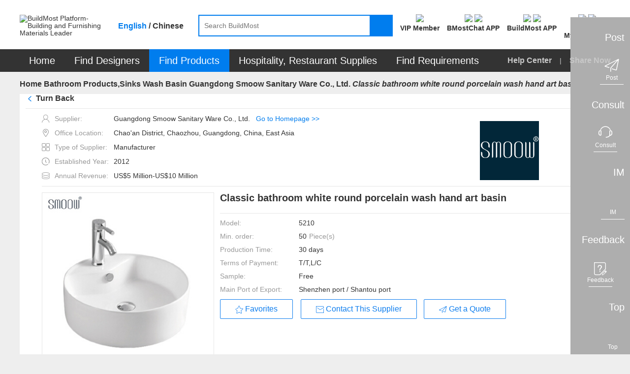

--- FILE ---
content_type: text/html;charset=UTF-8
request_url: https://www.buildmost.com/product/product_114331_16295.html
body_size: 24961
content:
<!DOCTYPE html>
<html lang="en">

<head>
  <meta charset="UTF-8">
  <meta name="viewport" content="width=device-width, initial-scale=1.0">
  <meta name="keywords"
    content="Guangdong Smoow Sanitary Ware Co., Ltd. , art basin  , BuildMost" />
  <meta name="description"
    content="The Classic bathroom white round porcelain wash hand art basin  of Guangdong Smoow Sanitary Ware Co., Ltd. on BuildMost" />
  <title>Classic bathroom white round porcelain wash hand art basin _on BuildMost</title>

<meta name="facebook-domain-verification" content="jtvg11zs4ioratcr61mm95jr49krk4" />
<link rel="shortcut icon" href="/favicon.ico"/>
<link rel="stylesheet" href="/im/js/layui/css/layui-4c6b91530fbd3f572e1afd8329fd8b6d.css">
<link rel="stylesheet" href="/css/iconfont/iconfont-10f5b4866e57f340753646ed8e499e56.css">
<link rel="stylesheet" href="/css/iconfont/bm-icon-font/iconfont-e964cf5bd185a162a130df582ee4e6e8.css">
<link rel="stylesheet" href="/im/js/layui/css/bmimstyle-fc6074534c754dc951679937e8882d48.css">
<link rel="stylesheet" href="/css/bm_common-5f1d87826c5f59838bad31ac7b8aeeac.css">
<link rel="stylesheet" type="text/css" href="/css/header-57976e4daba42b9344d6f3644884ce1c.css">
<link rel="stylesheet" href="/css/nav_menu-6d75cb2f590eda355318d7f6ffd6a381.css">
<link rel="stylesheet" href="/css/footer-69a233fd54cf944240befa94af052f97.css">
<link rel="stylesheet" href="/css/introjs-3f050f2c4d70e0dc5d707b321e9f7ad6.css">
<!-- 1334 -->
<link rel="stylesheet" href="/css/leaveList-4a386d3e7189d6f81238b396ac4f2d60.css">
<!-- bmc 聊天窗口 -->
<link rel="stylesheet" href="/plugins/chat-bmc/chat-im-2b13e185646f6aab9af9d3a9bfc9aad8.css">
    <link rel="stylesheet" type="text/css" href="/css/supplier_detail-ca24d216afcad31c32c118ec6a4175fe.css">
    <link rel="stylesheet" type="text/css" href="/css/company_brief-dce93d502b743bf50093ab0a708da0d1.css">
</head>
<style>
.logo_new{ color: #fff;font-size: 12px;width: 100%;height: 100%;display: flex;align-items: center;justify-content: center;}
.logo_new .namelength6,.namelength5{ padding: 0 22px;}/* 80*80 5-6个字处理*/
.logo_new .namelength4{ padding: 0 28px;}/* 80*80 4个字处理*/
.des_imgbox {line-height: normal;}
.designWorkSharenEN {
  transform: translate(-25%,0);
}
.designWorkSharenEN::after{
  left: 220px;
}
.designWorkSharenZH {
  transform: translate(-14%,0);
}
.designWorkSharenZH::after{
  left: 185px;
}
@media screen and (max-width: 1480px){
  .en-box .sharenews.designWorkSharenEN {
      left: -130px;
  }
}
</style>

<body>
  <!-- 页面：产品详情页 位置：/supplier -->
  <div class="header_primary">
<!-- <div class="bg-dark header_info_row">
	<div class="bm_container">
		<div class="fr top_right_menu">
			<a class="inb" href="/help_center.html">
				<span class="iconfont iconzhinan"></span>
				<span class="vc_m">For New Users</span>
			</a>
			<a class="inb" href="https://www.buildmost.com/app.html">
				<span class="iconfont iconmobilephone"></span>
				<span class="vc_m">Get the App</span>
			</a>
			<a class="inb" href="/admin/user/account_management.html">
				<span class="iconfont iconmobilephone"></span>
				<span class="vc_m">旧用户中心入口</span>
			</a>
		</div>
	</div>
</div> -->
<!-- 侧边工具栏 -->
<!-- 中文引用 -->
<style>
</style>
<!-- 1334 留言列表 -->
   <div class="leave-list-box">
		<div class="leave-close-box">
			<span class="leave-realName"></span>
			<span class="leave-close-btn">x</span>
		</div>
		<ul id="leaveMessage_ul">
		</ul>
	</div>
<div class="toolbar">
  <!-- 右侧底部浮动按钮 -->
  <div>
    <div class="toolbar_box toolbar_btn" data-type="1">
      <div class="toolbar_text inb none">Post</div>
      <div class="toolbar_icon inb">
        <div class="toolbar_w">
          <span class="iconfont iconlab-feiji"></span>
          <div style="line-height: 12px;" class="font12">Post</div>
          <!-- <img src="" alt=""> -->
        </div>
      </div>
    </div>
  </div>
  <div>
    <div id="jianyue_tip_div" class="none"></div>
    <div class="toolbar_box goContactUs" data-id="" >
      <div class="toolbar_text inb none">Consult</div>
      <div class="toolbar_icon inb">
        <div class="toolbar_w">
          <span class="iconfont iconkefu"></span>
          <div style="line-height: 12px;" class="font12">Consult</div>
        </div>
      </div>
    </div>
  </div>
  <div class=" imbtn">
    <div class="toolbar_box toolbar_btn toolbar_open_im pos_r" data-type="3">
      <div class="toolbar_text inb none">IM</div>
      <div class="toolbar_icon inb">
        <!-- <image src='/images/load.gif'></image> -->
        <div class="toolbar_w">
          <span class="iconfont newxiaoxi"></span>
          <div style="line-height: 12px;" class="font12">IM</div>
        </div>
      </div>
      <span class="layui-bg-orange imbadge"></span>
    </div>
  </div>
  <!-- 1334 中文版留言 -->
  <!-- <div class="leaveBtn">
    <div class="toolbar_box toolbar_btn  toolbar_open_leave pos_r" data-type=" ">
      <div class="toolbar_text inb none">留言</div>
      <div class="toolbar_icon inb">
        <span class="iconfont iconxiaoxi"></span>
      </div>
      <span class="layui-bg-orange imbadge"></span>
    </div>
  </div> -->

  <div>
    <div class="toolbar_box toolbar_btn" data-type="4">
      <div class="toolbar_text inb none">Feedback</div>
      <div class="toolbar_icon inb">
        <div class="toolbar_w">
          <span class="iconfont iconfankui"></span>
          <div style="line-height: 12px;" class="font12">Feedback</div>
        </div>
      </div>
    </div>
  </div>
  <div>
    <div class="toolbar_box" onclick="backTop()">
      <div class="toolbar_text inb none">Top</div>
      <div class="toolbar_icon inb">
        <div class="toolbar_w" style="border-bottom: none;">
          <span class="iconfont newicondingbu"></span>
          <div style="line-height: 12px;" class="font12">Top</div>
        </div>
      </div>
    </div>
  </div>
</div>	<div class="bm_loading_box">
		<img src="/images/bmloading.gif" alt="" srcset="">
	</div>
	<div class="linkDialog hide">
		<div class="linkModal">
			<form class="layui-form mar-t12" lay-filter="linkForm" id="linkForm">
				<div class="mar-b12 flex_line_center">
					<span class="inp_title" style="width: 80px;"><span class="reg_sy">*</span>标题:</span>
					<div class="flex-item layui-input-inline bm-form-item ">
						<div class="df_inp"><input name="title" type="text" class="layui-input" placeholder="请输入标题"
								autocomplete="off" maxlength="30"></div>
					</div>
				</div>
				<div class="mar-b12 flex_line_center">
					<span class="inp_title" style="width: 80px;"><span class="reg_sy">*</span>内容描述:</span>
					<div class="flex-item layui-input-inline bm-form-item ">
						<div class="df_inp"><textarea  maxlength="120"  autocomplete="off"  name="description" placeholder="请输入内容描述"
							class="layui-textarea"></textarea>
						</div>
					</div>
				</div>
				<div class="tc_c" style="margin-top: 18px"> <button type="submit"
						class="waves-button bm-button-sm waves-effect confirm-btn mar-r12 linkSubmit">确定</button>
					<button class="bm-button-normal bm-button-sm cancel-btn linkCancel" type="button">取消</button>
				</div>
			</form>
		</div>
	</div>  </div>
  <div id="search">
<style>
/* 顶部logo */
.logo_new_header{ color: #fff;width: 100%;height: 100%;display: flex;align-items: center;justify-content: center;}
/* 88*88 5-6个字处理  这里class要链接命名，否则影响其他页面*/
.logo_new_header .namelength6,.logo_new_header .namelength5{font-size: 9px;padding: 0;}
/* 88*88 4个字处理*/
.logo_new_header .namelength4{font-size: 12px;}
.h_user_header_logotext .h_user_img{line-height: normal !important;}
.language-layer {font-weight: bold;}
.fbold{font-weight: bold !important;}
.m_product  .nav_text span{ font-size: 20px;}
.nav-item .tc{ font-size: 20px;}
.menu-help-content a{font-size: 16px;font-weight: bold;}
.nav_sharebtn{font-size: 16px;font-weight: bold;}
.nav_text span{font-size: 20px;}
</style>
<div class="bg-white">
    <div class="bm_container header_search_row flex ">
        <a href="/">
            <div class="layui-inline header_logo_box">
                <img class="header_logo" src="/images/logogai.png"
                    alt="BuildMost Platform-Building and Furnishing Materials Leader" srcset="">
            </div>
        </a>
        <div class="language-layer cursor_pointer">
            <span class="en_US bmLocale" onclick="onLanguage(this,'en_US')">English</span> / 
            <span class="zh_CN bmLocale" onclick="onLanguage(this,'zh_CN')">Chinese</span>
        </div>
        <div class="  flex-item">
            <div class="header_searchbox header_searchbox_content flex">
                <div class="inb pos_r flex-item">
                    <input class="header_search" completer data-suggest="true" data-source=""
                        onkeyup="this.value=this.value.replace(/%/g,'')" autocomplete="off"
                        placeholder="Search BuildMost" id="search_input" type="text"
                        rel="nofllow">
                    <div class="inp_comp_box">
                    </div>
                </div>
                <span class="header_searchicon sendsearch" rel="nofllow">
                    <img src="/images/search.png" alt="" srcset="">
                </span>
            </div>
        </div>
        <div class="pos_r inb search-right flex">
            <!-- 会员中心 -->
            <div class="search-right-item memberEntrance ">
                <a class="bm_a registerBtn registerBtnStyle goMemberCenter" href="/admin/member/member_center.html">
                    <div class="mar-b3">
                        <img class="member_center_img" src="/images/header/member_center.png" />
                    </div>
                    <div class="mar-t5 fbold">
VIP Member                    </div>
                </a>
            </div>   
            <!-- 下载 BMostChat -->
            <span class="search-right-item  getTheAppInfo">
                <a class="header-bmc-download-href bm_a header-icon-box" href="/download_bmostchat.html" target="_blank" cn-href="/cn/download_bmostchat.html">
                    <div class="">
                        <!-- <span class="download_app_icon"></span> -->
                        <!-- <span class="iconfont iconmobilephone font24"></span> -->
                         <img class="header-icon active none" src="/images/new-icon/header/bmc-icon-active.png" />
                         <img class="header-icon default" src="/images/new-icon/header/bmc-icon-default.png" />
                    </div>
                    <div class="mar-t5 fbold">
                        BMostChat APP
                    </div>
                </a>
            </span> 
            <!-- 英文站下载 BuildMost -->
            <span class="search-right-item  getTheAppInfo">
                <a class="bm_a header-icon-box header-bmc-download-href" href="/app.html" cn-href="/cn/app.html" target="_blank">
                    <div class="">
                        <!-- <span class="download_app_icon"></span> -->
                        <!-- <span class="iconfont iconmobilephone font24"></span> -->
                         <img class="header-icon active none" src="/images/new-icon/header/bm-icon-active.png" />
                         <img class="header-icon default" src="/images/new-icon/header/bm-icon-default.png" />
                    </div>
                    <div class="mar-t5 fbold">
                        BuildMost APP
                    </div>
                </a>
            </span>
            <!-- 注册按钮 -->
            <div class="search-right-item no_login_reg none ">
                <a class="bm_a registerBtn registerBtnStyle header-icon-box" href="/register.html">
                    <div  class="">
                        <!-- <span class="iconfont iconbianji font24" style="font-weight: bold;"></span> -->
                         <img class="header-icon active none" src="/images/new-icon/header/signup-icon-active.png" />
                         <img class="header-icon default" src="/images/new-icon/header/signup-icon-default.png" />
                    </div>
                    <div class="mar-t5 fbold">
Sign Up                    </div>
                </a>
            </div>
            <!-- 中文站扫描二维码 -->
            <!-- <span class="search-right-item none chinese-show ">
                <div class="getScanCodeInfo  mar-l20" >
                    <div>
                        <img class="scan_code_icon" src="/images/header/code_cn.png" />
                    </div>
                    <div class=" fbold">
                    </div>

                </div>
            </span> -->
            <!-- 用户中心 -->
            <div class="adminInfoBox search-right-item">
                <div class="bm_a cursor_pointer open_user New_open_user header-icon-box">
                    <div class="">
                        <!-- <span class="iconfont iconyonghu"></span> -->
                         <img class="header-icon active none" src="/images/new-icon/header/login-icon-active.png" />
                         <img class="header-icon default" src="/images/new-icon/header/login-icon-default.png" />
                        <span class="msg_count_box msg_hint_abs none">0</span>
                    </div>
                    <div class="mar-t5 fbold">
                        <div class="no-login">Log In</div>
                        <div class="is-login none">My BuildMost</div>
                        
                    </div>
                </div>
                <!-- 已登录 -->
                <div class="login_hint_box">
                    <div class="message_triangle"><span></span></div>
                    <div class="hint_user_info_box h_user_header">
                        <div class="h_user_img  a2 ">
                            <img class="h_user_img_flage" src="/images/userLogp.png" alt="" srcset="">
                            <div class="logo_new_header" >
                                <span class="logo_text" >
                                    {{item.companyIntroduction }}
                                  </span>
                            </div>
                        </div>
                        <a href="/admin/AccountManagement/Manage_Account.html" class="h_user_name bm_a ">
                            Hello,<span></span>
                        </a>
                    </div>
                    <div class="h_listbox">

                    </div>
                    <button onclick="onclicUser()" class="signintype waves-button bm-button-sm mar-t12" type="button">
Post Requirement                    </button>
                    <div onclick="logout()" class="cursor_pointer a-color-primary mar-t12" type="button">
Log out                    </div>
                </div>
                <!-- 未登录 -->
                <div class="message_hint_box tc_l New_message_hint_box">
                    <div class="message_triangle"><span></span></div>
                    <a href="/login.html">
                        <button class="waves-button bm-button-sm signintype" type="button">
Log In                        </button>
                    </a>
                    <div class="tc_c mar-t10 mar-b3">
                        New to BuildMost ?
                        <a href="/register.html" class="a-color-primary registerBtn">
Sign Up                        </a>
                    </div>
                </div>

            </div>

            <!-- <span class="search-right-item bm_a Opportunities_nav none">
                <div>
                    <span class="iconfont iconbaojiadan font24"></span>
                    <span class="msg_count_box msg_hint_abs">0</span>
                </div>
                <div class="mar-t5 fbold">
My Opportunities                </div>
            </span> -->


            <!-- <div class="search-right-item quotationInfoBox none ">
                <div class="bm_a">
                    <div>
                        <span class="iconfont iconemail font24"></span>
                        <span class="msg_count_box msg_hint_abs">0</span>
                    </div>
                    <div class="mar-t5 fbold">
New Quotation                    </div>
                </div>
                <div class="quotation_hint_box tc_l">
                    <div class="message_triangle"><span></span></div>
                    <a class="mar-b12 bm_a block" href="/admin/requirements/Design_Requirements_ad.html">
For Design Requirements                        <span class="msg_count_box fr des_msg_num">0</span>
                    </a>
                    <a class="bm_a block" href="/admin/requirements/Product_Requirements.html">
For Product Requirements                        <span class="msg_count_box fr prd_msg_num">0</span>
                    </a>
                </div>
            </div> -->
        </div>
    </div>
</div>
<style>
    .registerBtnStyle{
        color: #333333;
    }
    .registerBtnStyle:hover{
        color: #007DEE;
    }
    .getScanCodeInfo{
        margin-right: 10px;
        margin-left: 10px;
    }
</style>  </div>
  <div id="menu">
<div class=" bg-dark en-box">
  <ul class="yyui_menu1 bm_container pos_r layui-clear " style="z-index: 999;">
    <!-- 首页 -->
    <li class="nav-item m_home_btn none">
      <h2 class="font14">
        <a class="nav-link pd-4 tc nav_text" href="/" style="color:#FFFFFF">
Home        </a>
      </h2>
    </li>
    <!-- 设计服务商 改为 找设计 -->
    <li class="nav-item m_designservice pos_r new_test">
      <h2 class="font14">
        <a class="nav-link pd-4 tc nav_text" href="#" style="color:#FFFFFF">
Find Designers        </a>
      </h2>
      <div class="designservice_menu">

      </div>
    </li>
    <!-- 室内装修公司 改为 找装修公司 -->
    <li class="nav-item m_engineering pos_r new_test none">
      <h2 class="font14">
        <a class="nav-link pd-4 tc nav_text" href="#" style="color:#FFFFFF">
Find Fit-Out        </a>
      </h2>
    </li>
    <!-- 产品及产品供应商 -- 改为 找产品 -->
    <li class="nav-item m_product pos_r">
      <a class="nav_text color-white" class="nav-link" href="#" style="color:#FFFFFF">
        <span>
Find Products        </span>
        <!-- <img class="cateicon" src="/images/fenlei_icon.png" alt=""> -->
      </a>
      <ul class="" id="fristMenu">
      </ul>
    </li>
    <!-- 酒店、餐厅用品 -->
    <li class="nav-item m_hotel_menu" onclick="hospitality()">
      <a class="nav-link pd-4 tc nav_text" style="color:#FFFFFF">
Hospitality, Restaurant Supplies      </a>
      <div class="hotel-menu-container">

      </div>
    </li>
    <!-- 需求大厅 -->
    <li class="nav-item m_requirements">
      <h2 class="font14">
        <a class="nav-link pd-4 tc nav_text" href="/design_requirement.html" style="color:#FFFFFF">
Find Requirements        </a>
      </h2>
    </li>
    <!-- <span class="menu_vline"></span> -->
    <!-- 骞夸氦浼� -->
    <li class="nav-item none_imp" id="checkCantonFair">
      <a class="nav-link pd-4 tc nav_text" href="/CantonFair.html"><span
          style="display: inline;background: #FF3030;padding: 4px 9px;height: 25px;border-radius: 12px;">
          The 130<sup style="line-height: initial;">th</sup> Canton Fair</span></a>
    </li>
    <!-- <span class="menu_vline"></span> -->
   <!--  <li class="nav-item m_news">
      <h2 class="font14">
        <a class="nav-link pd-4 tc nav_text" href="/news" style="color:#FFFFFF">Articles</a>
      </h2>
    </li> -->
    <span class="fr font16 color-default3 menu-help-content ">
      <a class="" href="/help_center.html">
Help Center      </a>
      
      <span class="mar-lr12 inb xian" >|</span>
      <span>
<span class="nav_sharebtn inb">
  <span class="none chinese-hide iconfont"></span>
  <span>Share Now</span>
  <div class="nav_sharenews">
    <div class="nav_share_felxe">
      <!-- 朋友圈 -->
      <img src="/images/shareIcon/share_wxCircle.png" onclick="nav_share(1)" alt="" srcset="">
      <!-- whatapp -->
      <img src="/images/shareIcon/share_WhatsApp.png" onclick="nav_share(5)" alt="" srcset="">
      <!-- Facebook -->
      <img src="/images/shareIcon/share_Facebook.png" onclick="nav_share(3)" alt="" srcset="">
      <!-- LinkedIn -->
      <img src="/images/shareIcon/share_LinkedIn.png" onclick="nav_share(4)" alt="" srcset="">
      <!-- Twitter -->
      <img src="/images/shareIcon/share_Twitter.png" onclick="nav_share(2)" alt="" srcset="">
      <!-- Weibo -->
      <img src="/images/shareIcon/share_Weibo.png" onclick="nav_share(6)" alt="" srcset="">
    </div>
  </div>
  <div class="nav_share_cn" style="display: none;">
    <div class="nav_share_felxe">
      <!--qq -->
      <img src="/images/qq.png" onclick="nav_share(7)" alt="" srcset="">
      <!--qq空间-->
      <img src="/images/qzshare.png" onclick="nav_share(8)" alt="" srcset="">
      <!--微信-->
      <img src="/images/wechat.png" onclick="nav_share(1)" alt="" srcset="">
      <!--微信朋友圈-->
      <img src="/images/wechat-circle.png" onclick="nav_share(9)" alt="" srcset="">
      <!--微博-->
      <img src="/images/weibo.png" onclick="nav_share(6)" alt="" srcset="">
    </div>
  </div>
</span>      </span>
    </span>

  </ul>
</div>  </div>
  <div class="bm_container bm_container_minh">
    <div class="layui-breadcrumb-row">
      <span class="layui-breadcrumb" lay-separator=">">
        <a href="/" >Home</a>
            <a class="breadcrumb_text1 fontWeight a_href" href="/supplier/supplier_category_170.html" >Bathroom Products,Sinks</a>
            <a class="breadcrumb_text1 fontWeight a_href" href="/supplier/supplier_product/product_category_8276_16295.html" >Wash Basin  Guangdong Smoow Sanitary Ware Co., Ltd.</a>
        <a title="Classic bathroom white round porcelain wash hand art basin "
          href="/product/product_114331_16295.html"><cite>Classic bathroom white round porcelain wash hand art basin </cite></a>
      </span>
    </div>
    <div class="tab_box a">
      <div class="layui-tab layui-tab-card des-tab-card" lay-filter="tabcute">
        <div class="layui-tab-content " style="padding-top: 0">
          <div class="layui-tab-item layui-show">
            <!-- 产品信息 -->
            <div class="layui-clear">
              <div class="pos_r">
                <div class="bg-white pd-lr12 layui-clear pd-b12">
                  <div class="prd-breadcrumb-box pos_r bm_border_bottom">
                    <h2 class="layui-breadcrumb-row inb">
                      <span class="layui-breadcrumb TurnBack" style="display: flex;cursor: pointer" lay-separator=">">
				          <span class="iconfont iconback mar-r5 color-primary font_w_b" ></span><sapn>Turn Back</sapn>
                                   <!--                  <span class="color-primary" >(Back to Supplier Homepage)</span>-->
				      </span>
                    </h2>
                    <!-- 分享 -->
                    <span class="sharebtn inb prd_share_abs">
                    <img class="shareicon" src="/images/fenxiang.png" alt="" srcset="">
                    <span class="vc_m">Share</span>
                    <div class="chinese-show">
                      <div class="sharenews designWorkSharenZH">
                        <div class="nav_share_felxe">
                           <!-- 朋友圈 -->
                           <img src="/images/shareIcon/share_wxCircle.png" class="chinese-hide" onclick="share(1)" alt="" srcset="">
                           <!-- whatapp -->
                           <img src="/images/shareIcon/share_WhatsApp.png" class="chinese-hide" onclick="share(5)" alt="" srcset="">
                           <!-- Facebook -->
                           <img src="/images/shareIcon/share_Facebook.png" class="chinese-hide" onclick="share(3)" alt="" srcset="">
                           <!-- LinkedIn -->
                           <img src="/images/shareIcon/share_LinkedIn.png" class="chinese-hide" onclick="share(4)" alt="" srcset="">
                           <!-- Twitter -->
                           <img src="/images/shareIcon/share_Twitter.png" class="chinese-hide" onclick="share(2)" alt="" srcset="">
                           <!-- Weibo -->
                           <img src="/images/shareIcon/share_Weibo.png" class="chinese-hide" onclick="share(6)" alt="" srcset="">


                           <img src="/images/qq.png" class="chinese-show" onclick="share(7)" alt="" srcset="">
                       
                           <img src="/images/qzshare.png" class="chinese-show" onclick="share(8)" alt="" srcset="">
                       
                           <img src="/images/wechat.png" class="chinese-show" onclick="share(1)" alt="" srcset="">
                           
                           <img src="/images/wechat-circle.png" class="chinese-show" onclick="share(9)" alt="" srcset="">
                           
                           <img src="/images/weibo.png" class="chinese-show" onclick="share(6)" alt="" srcset="">
                           <!--复制链接-->
                           <img src="/images/copyLink.png" onclick="share(10)" alt="" srcset="">
                       </div>
                      </div>
                    </div>
                    <div class="chinese-hide">
                      <div class="sharenews designWorkSharenEN">
                        <div class="nav_share_felxe">
                           <!-- 朋友圈 -->
                           <img src="/images/shareIcon/share_wxCircle.png" class="chinese-hide" onclick="share(1)" alt="" srcset="">
                           <!-- whatapp -->
                           <img src="/images/shareIcon/share_WhatsApp.png" class="chinese-hide" onclick="share(5)" alt="" srcset="">
                           <!-- Facebook -->
                           <img src="/images/shareIcon/share_Facebook.png" class="chinese-hide" onclick="share(3)" alt="" srcset="">
                           <!-- LinkedIn -->
                           <img src="/images/shareIcon/share_LinkedIn.png" class="chinese-hide" onclick="share(4)" alt="" srcset="">
                           <!-- Twitter -->
                           <img src="/images/shareIcon/share_Twitter.png" class="chinese-hide" onclick="share(2)" alt="" srcset="">
                           <!-- Weibo -->
                           <img src="/images/shareIcon/share_Weibo.png" class="chinese-hide" onclick="share(6)" alt="" srcset="">


                           <img src="/images/qq.png" class="chinese-show" onclick="share(7)" alt="" srcset="">
                       
                           <img src="/images/qzshare.png" class="chinese-show" onclick="share(8)" alt="" srcset="">
                       
                           <img src="/images/wechat.png" class="chinese-show" onclick="share(1)" alt="" srcset="">
                           
                           <img src="/images/wechat-circle.png" class="chinese-show" onclick="share(9)" alt="" srcset="">
                           
                           <img src="/images/weibo.png" class="chinese-show" onclick="share(6)" alt="" srcset="">
                           <!--复制链接-->
                           <img src="/images/copyLink.png" onclick="share(10)" alt="" srcset="">
                       </div>
                      </div>
                    </div>
                  </span>
                  </div>
                  <div class="new_details_content bm_border_bottom mar-t12 flex supplierInfo">
                  <div style="max-width: 70%;">
                    <div class="c_info_text ">
                      <span class="iconfont icon_shenfen color-default4 mar-r10"></span>
                      <span class="color-default4 vc_m">Supplier:</span>
                      <span>Guangdong Smoow Sanitary Ware Co., Ltd.</span><span class="color-primary mar-l12"><a class="editHref" href="/supplier/supplier_product/product_category_8276_16295.html"
                                                                                                      >Go to Homepage >></a></span>
                    </div>
                    <div class="c_info_text ">
                      <span class="iconfont icon_address color-default4 mar-r10"></span>
                      <span class="color-default4 vc_m">Office Location:</span>
                      <span class="chinese-show none" title="Chao'an District, Chaozhou, Guangdong, China, East Asia">Chao'an District, Chaozhou, Guangdong, China, East Asia</span>
                      <span class="chinese-hide none" title="Chao'an District, Chaozhou, Guangdong, China, East Asia">Chao'an District, Chaozhou, Guangdong, China, East Asia</span>
                    </div>
                  <div class="c_info_text ">
                    <span class="iconfont icon_suppliertype color-default4 mar-r10"></span>
                    <span class="color-default4 vc_m">Type of Supplier:</span>
                    <span>
                                Manufacturer
                              </span>
                  </div>
                <div class="c_info_text ">
                  <span class="iconfont icon_date color-default4 mar-r10"></span>
                  <span class="color-default4 vc_m">Established Year:</span>
                  <span>2012 </span>
              </div>
            <div class="c_info_text ">
              <span class="iconfont icon_shouru color-default4 mar-r10"></span>
              <span class="color-default4 vc_m">Annual Revenue:</span>
              <span>US$5 Million-US$10 Million</span>
            </div>
          </div>
      <div>
        <img class="company_logos"
             src="https://img.buildmost.com/image/20200319/271880b5-c237-4f19-b100-5ee215c55920.png?x-image-process=image/resize,w_200,h_200"
             alt="Guangdong Smoow Sanitary Ware Co., Ltd." srcset="">
              </div>
             </div>
                  <div class="flex new_details_content" >
                    <div class="prd_slide inb">
                      <div class="layui-carousel" id="carouselbox2" lay-filter="carouselbox2">

                        <div carousel-item class="carouse_item">

                          <!-- SEO 商品图片start -->

                              <div class="prdpeviewbox layui-this">
                                <img src="https://img.buildmost.com/image/20200326/3c7dbbed-7767-4bfe-ad5c-2199a62e8904.jpg?x-image-process=image/resize,w_350,h_350"
                                  alt="Classic bathroom white round porcelain wash hand art basin " layer-index="0">
                                </div>
                          <!-- SEO 商品图片信息end   -->

                        </div>
                      </div>
                      <div class="carouse_view noscroll mar-t12">

                        <!-- SEO 商品图片start -->

                              <div data-index="0" class="prdpeminviewbox"><img
                                  src="https://img.buildmost.com/image/20200326/3c7dbbed-7767-4bfe-ad5c-2199a62e8904.jpg?x-image-process=image/resize,w_80,h_60"
                                  alt="Classic bathroom white round porcelain wash hand art basin "></div>
                        <!-- SEO 商品图片end   -->

                      </div>
                    </div>
                    <div class="prd_info_box inb vc_t mar-l12 flex-item">
                      <!-- SEO 商品基本信息start -->
                      <h1 class="font20 mar-b20 font_w_b">Classic bathroom white round porcelain wash hand art basin </h1>
                      <!-- 广交会标识 -->
                      <!-- 展会标识 -->


                      <div class="prd_line"></div>

                        <div class="mar-b12 p_info_row flex">
                          <span>Model:</span>
                          <span class="flex-item">5210</span>
                        </div>

                        <div class="mar-b12 p_info_row flex">
                          <span>Min. order:</span>
                          <span class="flex-item flex">50 <span class="color-default4 mar-l5"> Piece(s)</span></span>
                        </div>

                        <div class="mar-b12 p_info_row flex">
                          <span>Production Time:</span>
                          <span class="flex-item">30 days</span>
                        </div>

                        <div class="mar-b12 p_info_row flex">
                          <span>Terms of Payment:</span>
                          <span class="flex-item" title="T/T,L/C">T/T,L/C</span>
                        </div>



                        <div class="mar-b12 p_info_row flex">
                          <span>Sample:</span>
                          <span class="flex-item">Free</span>
                        </div>

                        <div class="mar-b12 p_info_row flex">
                          <span>Main Port of Export:</span>
                          <span class="flex-item" title=" Shenzhen port / Shantou port"> Shenzhen port / Shantou port</span>
                        </div>



                      <!--  -->

                      <div class="prd_btn_row2 ">
                        <button class="waves-button prd_favoritebtn bm-button-lg bm-button-normal btn_x_center">
                          <div class="btn_flex_center" >
                            <span class="iconfont iconfavorite vc_t mar-r4"></span>
                            <span class="vc_m">Favorites</span>
                          </div>
                        </button>
                        <button class="waves-button bm-button-lg bm-button-normal open_im mar-r10 btn_x_center none chinese-hide" data-product="product" data-productId="114331" data-type="seller" data-id="16295">
                          <div class="btn_flex_center" >
                            <span class="iconfont iconemail vc_b mar-r4"></span>
                            <span class="vc_m true-up">Contact This Supplier</span>
                          </div>
                        </button>
                        <!-- 1334 -->
                        <button class="waves-button bm-button-lg bm-button-normal leave_message_btn  mar-r10 btn_x_center chinese-show none" data-product="product"  data-productId="114331" data-id="16295" receive-user-id="16295" company-name="Guangdong Smoow Sanitary Ware Co., Ltd." target-type=" " id=" " target-type2="true">
                          <div class="btn_flex_center" >
                            <span class="iconfont iconemail vc_b a1"></span>
                            <span class="vc_m true-up">Contact This Supplier</span>
                          </div>
                        </button>
                        <button class="waves-button  bm-button-lg bm-button-normal getlastquote btn_x_center" categoryId="182">
                          <span class="iconfont iconfont iconlab-feiji vc_b"></span>
                          <span class="vc_m">Get a Quote</span>
                        </button>

                      </div>
                      <!-- SEO 商品基本信息end   -->
                    </div>
                  </div>
                </div>
              </div>
<!--              <div class="fl prd_comp_info">-->
<!--                -->
<!--                  <div class="prd_comp_info_box bg-white pd-12">-->
<!--                    <div class="mar-b12">-->
<!--                      <div class="r_company_info_img inb">-->
<!--                        -->
<!--                          <img-->
<!--                          src="https://img.buildmost.com/image/20200319/271880b5-c237-4f19-b100-5ee215c55920.png?x-image-process=image/resize,w_80,h_80"-->
<!--                          alt="Guangdong Smoow Sanitary Ware Co., Ltd." srcset="">-->
<!--                          -->
<!--                      </div>-->
<!--                      <div class="inb vc_m max-w60">-->
<!--                        <div class="r_company_info_text_box">-->
<!--                          <h2 class="breakall font14">Guangdong Smoow Sanitary Ware Co., Ltd.</h2>-->
<!--                          <div>-->
<!--                            <img src='/images/flag/cn.png'>-->
<!--                            <span class='vc_m inb '>China</span>-->
<!--                            <span class='vc_m inb'>2012</span>-->
<!--                          </div>-->
<!--                        </div>-->
<!--                      </div>-->
<!--                    </div>-->
<!--                    -->
<!--                      <div class="mar-b12 mar-b5">-->
<!--                        <span class="iconfont iconviewgallery"></span>-->
<!--                        <span class="color-default4 vc_m">Type of Supplier:</span>-->
<!--                      </div>-->
<!--                      <h3 class="pd-l20 inb mar-b12">-->
<!--                        Manufacturer-->
<!--                      </h3>-->
<!--                    -->
<!--                    -->
<!--                      <div class="mar-b5">-->
<!--                        <span class="iconfont iconmap"></span>-->
<!--                        <span class="color-default4">Address:</span>-->
<!--                      </div>-->
<!--                      <div class="pd-l20 inb break-word">Chaozhou, Guangdong, China, East Asia</div>-->
<!--                    -->
<!--                    <div class="tc_c mar-t30">-->
<!--                      <button data-type="product"-->
<!--                        class="waves-button mar-b12 r_info_contactbtn open_im  bm-button-lg bm-button-normal none chinese-hide"-->
<!--                        data-productid="114331" data-id="16295">-->
<!--                        <span class="iconfont iconemail vc_b"></span>-->
<!--                        <span class="vc_m">Contact This Supplier</span>-->
<!--                      </button>-->
<!--                      <button class="waves-button favoritebtn bm-button-lg bm-button-normal">-->
<!--                        <span class="iconfont iconfavorite vc_t"></span>-->
<!--                        <span class="vc_m">Favorites</span>-->
<!--                      </button>-->
<!--                    </div>-->
<!--                  </div>-->
<!--                -->
<!--              </div>-->
            </div>
            <div class="bg-white">
              <div>
                <div class="pd-12 new_details_content pd-t0">
                  <div class="bm_normal_title2 mar-b12">
                    <span class="normal_vc_line"></span>
                    <span class="normal_title_text">Product Details</span>
                  </div>

                  <div class="goodSdetails layui-row">
                    <div class="layui-col-md12 border-b pd0 ">
                      <div class="layui-col-xs3 layui-col-sm3 layui-col-md3  pd10  pd-tb12 pd-l12" title="Type">Type</div>
                      <div class="layui-col-xs9 layui-col-sm9 layui-col-md9 border-l  pd10  pd-12" title="Art Basin">
                        Art Basin</div>
                    </div>
                    <div class="layui-col-md12 border-b pd0 ">
                      <div class="layui-col-xs3 layui-col-sm3 layui-col-md3  pd10  pd-tb12 pd-l12" title="Material">Material</div>
                      <div class="layui-col-xs9 layui-col-sm9 layui-col-md9 border-l  pd10  pd-12" title="Ceramic">
                        Ceramic</div>
                    </div>
                    <div class="layui-col-md12 border-b pd0 ">
                      <div class="layui-col-xs3 layui-col-sm3 layui-col-md3  pd10  pd-tb12 pd-l12" title="Basin Shape">Basin Shape</div>
                      <div class="layui-col-xs9 layui-col-sm9 layui-col-md9 border-l  pd10  pd-12" title="Round">
                        Round</div>
                    </div>
                    <div class="layui-col-md12 border-b pd0 ">
                      <div class="layui-col-xs3 layui-col-sm3 layui-col-md3  pd10  pd-tb12 pd-l12" title="Installation Method">Installation Method</div>
                      <div class="layui-col-xs9 layui-col-sm9 layui-col-md9 border-l  pd10  pd-12" title="Mounted">
                        Mounted</div>
                    </div>
                    <div class="layui-col-md12 border-b pd0 ">
                      <div class="layui-col-xs3 layui-col-sm3 layui-col-md3  pd10  pd-tb12 pd-l12" title="Faucet Hole Spacing ">Faucet Hole Spacing </div>
                      <div class="layui-col-xs9 layui-col-sm9 layui-col-md9 border-l  pd10  pd-12" title="Single Hole 35mm">
                        Single Hole 35mm</div>
                    </div>
                    <div class="layui-col-md12 border-b pd0 ">
                      <div class="layui-col-xs3 layui-col-sm3 layui-col-md3  pd10  pd-tb12 pd-l12" title="With Overflow Hole or Not">With Overflow Hole or Not</div>
                      <div class="layui-col-xs9 layui-col-sm9 layui-col-md9 border-l  pd10  pd-12" title="With">
                        With</div>
                    </div>
                    <div class="layui-col-md12 border-b pd0 ">
                      <div class="layui-col-xs3 layui-col-sm3 layui-col-md3  pd10  pd-tb12 pd-l12" title="Colour Series">Colour Series</div>
                      <div class="layui-col-xs9 layui-col-sm9 layui-col-md9 border-l  pd10  pd-12" title="White">
                        White</div>
                    </div>
                    <div class="layui-col-md12 border-b pd0 ">
                      <div class="layui-col-xs3 layui-col-sm3 layui-col-md3  pd10  pd-tb12 pd-l12" title="Certificate">Certificate</div>
                      <div class="layui-col-xs9 layui-col-sm9 layui-col-md9 border-l  pd10  pd-12" title="CE , CUPC , SASO , SONCAP">
                        CE , CUPC , SASO , SONCAP</div>
                    </div>
                </div>
              <div class="productDetailsBox layui-clear">
                <p><img src="https://img.buildmost.com/image/20210618/230f64bd-90af-49d2-8f5b-66e9e093a9b1.jpg" title="1016.png" alt="1016.png"/></p><p><span style="box-sizing: content-box; margin: 0px; padding: 8px 10px; border: 0px; font-style: inherit; font-variant: inherit; font-weight: bold; font-stretch: inherit; font-size: inherit; line-height: 12px; font-family: inherit; vertical-align: baseline; background-color: rgb(221, 221, 221);">Product Description</span></p><p style="box-sizing: content-box; margin-top: 0px; margin-bottom: 0px; padding: 0px; border: 0px; font: inherit; vertical-align: baseline;"><img src="https://img.buildmost.com/image/20210618/c0ecfd8e-44c4-4bbc-aca1-bf99c5737e6a.jpg" alt="_02.jpg" ori-width="750" ori-height="33" style="box-sizing: content-box; margin: 0px; padding: 0px; border: 0px; font-style: inherit; font-variant: inherit; font-weight: inherit; font-stretch: inherit; font-size: 0px; line-height: inherit; font-family: inherit; vertical-align: middle; color: transparent; max-width: 750px;"/></p><p style="box-sizing: content-box; margin-top: 0px; margin-bottom: 0px; padding: 0px; border: 0px; font: inherit; vertical-align: baseline;">&nbsp;</p><table width="NaN" cellspacing="0" cellpadding="0"><tbody style="box-sizing: content-box; margin: 0px; padding: 0px; font-style: inherit; font-variant: inherit; font-weight: inherit; font-stretch: inherit; line-height: inherit; font-family: inherit;"><tr style="box-sizing: content-box; margin: 0px; padding: 0px; font-style: inherit; font-variant: inherit; font-weight: inherit; font-stretch: inherit; line-height: inherit; font-family: inherit; height: 37.2pt;" class="firstRow"><td width="102" style="box-sizing: content-box; margin: 0px; padding: 0cm 5.4pt; font-style: inherit; font-variant: inherit; font-stretch: inherit; line-height: inherit; font-family: inherit; float: none; border-width: 1pt; border-color: black; background: rgb(247, 202, 172);" height="37"><p style="box-sizing: content-box; border: 0px; font: inherit; vertical-align: baseline;"><span style="box-sizing: content-box; font-weight: 700;"><span style="box-sizing: content-box; margin: 0px; padding: 0px; border: 0px; font-style: inherit; font-variant: inherit; font-weight: inherit; font-stretch: inherit; font-size: 12pt; line-height: 24px; font-family: Arial, sans-serif; vertical-align: baseline;">Item Name</span></span></p></td><td width="168" style="box-sizing: content-box; margin: 0px; padding: 0cm 5.4pt; font-style: inherit; font-variant: inherit; font-stretch: inherit; line-height: inherit; font-family: inherit; float: none; border-top-width: 1pt; border-top-color: black; border-right-width: 1pt; border-right-color: black; border-bottom-width: 1pt; border-bottom-color: black; border-left: none; background: rgb(247, 202, 172);" height="37"><p style="box-sizing: content-box; border: 0px; font: inherit; vertical-align: baseline;"><span style="box-sizing: content-box; margin: 0px; padding: 0px; border: 0px; font-style: inherit; font-variant: inherit; font-weight: inherit; font-stretch: inherit; font-size: 12pt; line-height: 24px; font-family: Arial, sans-serif; vertical-align: baseline;">Art Basin</span></p></td><td width="113" style="box-sizing: content-box; margin: 0px; padding: 0cm 5.4pt; font-style: inherit; font-variant: inherit; font-stretch: inherit; line-height: inherit; font-family: inherit; float: none; border-top-width: 1pt; border-top-color: black; border-right-width: 1pt; border-right-color: black; border-bottom-width: 1pt; border-bottom-color: black; border-left: none; background: rgb(247, 202, 172);" height="37"><p style="box-sizing: content-box; border: 0px; font: inherit; vertical-align: baseline;"><span style="box-sizing: content-box; font-weight: 700;"><span style="box-sizing: content-box; margin: 0px; padding: 0px; border: 0px; font-style: inherit; font-variant: inherit; font-weight: inherit; font-stretch: inherit; font-size: 12pt; line-height: 24px; font-family: Arial, sans-serif; vertical-align: baseline;">Model Number</span></span></p></td><td width="166" style="box-sizing: content-box; margin: 0px; padding: 0cm 5.4pt; font-style: inherit; font-variant: inherit; font-stretch: inherit; line-height: inherit; font-family: inherit; float: none; border-top-width: 1pt; border-top-color: black; border-right-width: 1pt; border-right-color: black; border-bottom-width: 1pt; border-bottom-color: black; border-left: none; background: rgb(247, 202, 172);" height="37"><p style="box-sizing: content-box; border: 0px; font: inherit; vertical-align: baseline;"><span style="box-sizing: content-box; margin: 0px; padding: 0px; border: 0px; font-style: inherit; font-variant: inherit; font-weight: inherit; font-stretch: inherit; font-size: 12pt; line-height: 24px; font-family: Arial, sans-serif; vertical-align: baseline;">5210</span></p></td></tr><tr style="box-sizing: content-box; margin: 0px; padding: 0px; font-style: inherit; font-variant: inherit; font-weight: inherit; font-stretch: inherit; line-height: inherit; font-family: inherit; height: 28.75pt;"><td width="102" style="box-sizing: content-box; margin: 0px; padding: 0cm 5.4pt; font-style: inherit; font-variant: inherit; font-stretch: inherit; line-height: inherit; font-family: inherit; float: none; border-right-width: 1pt; border-right-color: black; border-bottom-width: 1pt; border-bottom-color: black; border-left-width: 1pt; border-left-color: black; border-top: none;" height="28"><p style="box-sizing: content-box; border: 0px; font: inherit; vertical-align: baseline;"><span style="box-sizing: content-box; font-weight: 700;"><span style="box-sizing: content-box; margin: 0px; padding: 0px; border: 0px; font-style: inherit; font-variant: inherit; font-weight: inherit; font-stretch: inherit; font-size: 12pt; line-height: 24px; font-family: Arial, sans-serif; vertical-align: baseline; color: black; background: white;">Size</span></span></p></td><td width="168" style="box-sizing: content-box; margin: 0px; padding: 0cm 5.4pt; font-style: inherit; font-variant: inherit; font-stretch: inherit; line-height: inherit; font-family: inherit; float: none; border-top: none; border-left: none; border-bottom-width: 1pt; border-bottom-color: black; border-right-width: 1pt; border-right-color: black;" height="28"><p style="box-sizing: content-box; border: 0px; font: inherit; vertical-align: baseline;"><span style="box-sizing: content-box; margin: 0px; padding: 0px; border: 0px; font-style: inherit; font-variant: inherit; font-weight: inherit; font-stretch: inherit; font-size: 12pt; line-height: 24px; font-family: Arial, sans-serif; vertical-align: baseline;">460*460*155mm</span></p></td><td width="113" style="box-sizing: content-box; margin: 0px; padding: 0cm 5.4pt; font-style: inherit; font-variant: inherit; font-stretch: inherit; line-height: inherit; font-family: inherit; float: none; border-top: none; border-left: none; border-bottom-width: 1pt; border-bottom-color: black; border-right-width: 1pt; border-right-color: black;" height="28"><p style="box-sizing: content-box; border: 0px; font: inherit; vertical-align: baseline;"><span style="box-sizing: content-box; font-weight: 700;"><span style="box-sizing: content-box; margin: 0px; padding: 0px; border: 0px; font-style: inherit; font-variant: inherit; font-weight: inherit; font-stretch: inherit; font-size: 12pt; line-height: 24px; font-family: Arial, sans-serif; vertical-align: baseline; color: black; background: white;">Certification</span></span></p></td><td width="166" style="box-sizing: content-box; margin: 0px; padding: 0cm 5.4pt; font-style: inherit; font-variant: inherit; font-stretch: inherit; line-height: inherit; font-family: inherit; float: none; border-top: none; border-left: none; border-bottom-width: 1pt; border-bottom-color: black; border-right-width: 1pt; border-right-color: black;" height="28"><p style="box-sizing: content-box; border: 0px; font: inherit; vertical-align: baseline;"><span style="box-sizing: content-box; margin: 0px; padding: 0px; border: 0px; font-style: inherit; font-variant: inherit; font-weight: inherit; font-stretch: inherit; font-size: 12pt; line-height: 24px; font-family: Arial, sans-serif; vertical-align: baseline;">SASO,SONCAP,CE,CUPC</span></p></td></tr><tr style="box-sizing: content-box; margin: 0px; padding: 0px; font-style: inherit; font-variant: inherit; font-weight: inherit; font-stretch: inherit; line-height: inherit; font-family: inherit; height: 27.7pt;"><td width="102" style="box-sizing: content-box; margin: 0px; padding: 0cm 5.4pt; font-style: inherit; font-variant: inherit; font-stretch: inherit; line-height: inherit; font-family: inherit; float: none; border-right-width: 1pt; border-right-color: black; border-bottom-width: 1pt; border-bottom-color: black; border-left-width: 1pt; border-left-color: black; border-top: none;" height="27"><p style="box-sizing: content-box; border: 0px; font: inherit; vertical-align: baseline;"><span style="box-sizing: content-box; font-weight: 700;"><span style="box-sizing: content-box; margin: 0px; padding: 0px; border: 0px; font-style: inherit; font-variant: inherit; font-weight: inherit; font-stretch: inherit; font-size: 12pt; line-height: 24px; font-family: Arial, sans-serif; vertical-align: baseline; color: black; background: white;">Warranty</span></span></p></td><td width="168" style="box-sizing: content-box; margin: 0px; padding: 0cm 5.4pt; font-style: inherit; font-variant: inherit; font-stretch: inherit; line-height: inherit; font-family: inherit; float: none; border-top: none; border-left: none; border-bottom-width: 1pt; border-bottom-color: black; border-right-width: 1pt; border-right-color: black;" height="27"><p style="box-sizing: content-box; border: 0px; font: inherit; vertical-align: baseline;"><span style="box-sizing: content-box; margin: 0px; padding: 0px; border: 0px; font-style: inherit; font-variant: inherit; font-weight: inherit; font-stretch: inherit; font-size: 12pt; line-height: 24px; font-family: Arial, sans-serif; vertical-align: baseline;">3 years</span></p></td><td width="113" style="box-sizing: content-box; margin: 0px; padding: 0cm 5.4pt; font-style: inherit; font-variant: inherit; font-stretch: inherit; line-height: inherit; font-family: inherit; float: none; border-top: none; border-left: none; border-bottom-width: 1pt; border-bottom-color: black; border-right-width: 1pt; border-right-color: black;" height="27"><p style="box-sizing: content-box; border: 0px; font: inherit; vertical-align: baseline;"><span style="box-sizing: content-box; font-weight: 700;"><span style="box-sizing: content-box; margin: 0px; padding: 0px; border: 0px; font-style: inherit; font-variant: inherit; font-weight: inherit; font-stretch: inherit; font-size: 12pt; line-height: 24px; font-family: Arial, sans-serif; vertical-align: baseline; color: black; background: white;">Material</span></span></p></td><td width="166" style="box-sizing: content-box; margin: 0px; padding: 0cm 5.4pt; font-style: inherit; font-variant: inherit; font-stretch: inherit; line-height: inherit; font-family: inherit; float: none; border-top: none; border-left: none; border-bottom-width: 1pt; border-bottom-color: black; border-right-width: 1pt; border-right-color: black;" height="27"><p style="box-sizing: content-box; border: 0px; font: inherit; vertical-align: baseline;"><span style="box-sizing: content-box; margin: 0px; padding: 0px; border: 0px; font-style: inherit; font-variant: inherit; font-weight: inherit; font-stretch: inherit; font-size: 12pt; line-height: 24px; font-family: Arial, sans-serif; vertical-align: baseline; color: black; background: white;">Ceramic</span></p></td></tr><tr style="box-sizing: content-box; margin: 0px; padding: 0px; font-style: inherit; font-variant: inherit; font-weight: inherit; font-stretch: inherit; line-height: inherit; font-family: inherit; height: 27.4pt;"><td width="102" style="box-sizing: content-box; margin: 0px; padding: 0cm 5.4pt; font-style: inherit; font-variant: inherit; font-stretch: inherit; line-height: inherit; font-family: inherit; float: none; border-right-width: 1pt; border-right-color: black; border-bottom-width: 1pt; border-bottom-color: black; border-left-width: 1pt; border-left-color: black; border-top: none;" height="27"><p style="box-sizing: content-box; border: 0px; font: inherit; vertical-align: baseline;"><span style="box-sizing: content-box; font-weight: 700;"><span style="box-sizing: content-box; margin: 0px; padding: 0px; border: 0px; font-style: inherit; font-variant: inherit; font-weight: inherit; font-stretch: inherit; font-size: 12pt; line-height: 24px; font-family: Arial, sans-serif; vertical-align: baseline; color: black; background: white;">Color</span></span></p></td><td width="168" style="box-sizing: content-box; margin: 0px; padding: 0cm 5.4pt; font-style: inherit; font-variant: inherit; font-stretch: inherit; line-height: inherit; font-family: inherit; float: none; border-top: none; border-left: none; border-bottom-width: 1pt; border-bottom-color: black; border-right-width: 1pt; border-right-color: black;" height="27"><p style="box-sizing: content-box; border: 0px; font: inherit; vertical-align: baseline;"><span style="box-sizing: content-box; margin: 0px; padding: 0px; border: 0px; font-style: inherit; font-variant: inherit; font-weight: inherit; font-stretch: inherit; font-size: 12pt; line-height: 24px; font-family: Arial, sans-serif; vertical-align: baseline; color: black; background: white;">White</span></p></td><td width="113" style="box-sizing: content-box; margin: 0px; padding: 0cm 5.4pt; font-style: inherit; font-variant: inherit; font-stretch: inherit; line-height: inherit; font-family: inherit; float: none; border-top: none; border-left: none; border-bottom-width: 1pt; border-bottom-color: black; border-right-width: 1pt; border-right-color: black;" height="27"><p style="box-sizing: content-box; border: 0px; font: inherit; vertical-align: baseline;"><span style="box-sizing: content-box; font-weight: 700;"><span style="box-sizing: content-box; margin: 0px; padding: 0px; border: 0px; font-style: inherit; font-variant: inherit; font-weight: inherit; font-stretch: inherit; font-size: 12pt; line-height: 24px; font-family: Arial, sans-serif; vertical-align: baseline; color: black; background: white;">OEM</span></span></p></td><td width="166" style="box-sizing: content-box; margin: 0px; padding: 0cm 5.4pt; font-style: inherit; font-variant: inherit; font-stretch: inherit; line-height: inherit; font-family: inherit; float: none; border-top: none; border-left: none; border-bottom-width: 1pt; border-bottom-color: black; border-right-width: 1pt; border-right-color: black;" height="27"><p style="box-sizing: content-box; border: 0px; font: inherit; vertical-align: baseline;"><span style="box-sizing: content-box; margin: 0px; padding: 0px; border: 0px; font-style: inherit; font-variant: inherit; font-weight: inherit; font-stretch: inherit; font-size: 12pt; line-height: 24px; font-family: Arial, sans-serif; vertical-align: baseline;">Support</span></p></td></tr></tbody></table><p style="box-sizing: content-box; margin-top: 0px; margin-bottom: 0px; padding: 0px; border: 0px; font: inherit; vertical-align: baseline;"><span style="box-sizing: content-box; margin: 0px; padding: 0px; border: 0px; font-style: inherit; font-variant: inherit; font-weight: inherit; font-stretch: inherit; font-size: 12pt; line-height: 24px; font-family: Arial, sans-serif; vertical-align: baseline;">&nbsp;</span></p><p style="box-sizing: content-box; margin-top: 0px; margin-bottom: 0px; padding: 0px; border: 0px; font: inherit; vertical-align: baseline;"><span style="box-sizing: content-box; margin: 0px; padding: 0px; border: 0px; font-style: inherit; font-variant: inherit; font-weight: inherit; font-stretch: inherit; font-size: 12pt; line-height: 24px; font-family: Arial, sans-serif; vertical-align: baseline;">&nbsp;</span></p><p style="box-sizing: content-box; margin-top: 0px; margin-bottom: 0px; padding: 0px; border: 0px; font: inherit; vertical-align: baseline;">&nbsp;</p><p style="box-sizing: content-box; margin-top: 0px; margin-bottom: 0px; padding: 0px; border: 0px; font: inherit; vertical-align: baseline;"><img src="https://img.buildmost.com/image/20210618/a7475d0a-0482-4968-9c37-ca4ee40430c8.jpg" alt="5210.jpg" ori-width="750" ori-height="750" style="box-sizing: content-box; margin: 0px; padding: 0px; border: 0px; font-style: inherit; font-variant: inherit; font-weight: inherit; font-stretch: inherit; font-size: 0px; line-height: inherit; font-family: inherit; vertical-align: middle; color: transparent; max-width: 750px;"/></p><p><span style="box-sizing: content-box; margin: 0px; padding: 8px 10px; border: 0px; font-style: inherit; font-variant: inherit; font-weight: bold; font-stretch: inherit; font-size: inherit; line-height: 12px; font-family: inherit; vertical-align: baseline; background-color: rgb(221, 221, 221);">Packaging &amp; Shipping</span></p><p style="box-sizing: content-box; margin-top: 0px; margin-bottom: 0px; padding: 0px; border: 0px; font: inherit; vertical-align: baseline;"><img src="https://img.buildmost.com/image/20210618/981553f7-de07-4fb2-9a91-5170ca68d56f.jpg" alt="_08.jpg" ori-width="750" ori-height="896" style="box-sizing: content-box; margin: 0px; padding: 0px; border: 0px; font-style: inherit; font-variant: inherit; font-weight: inherit; font-stretch: inherit; font-size: 0px; line-height: inherit; font-family: inherit; vertical-align: middle; color: transparent; max-width: 750px;"/>&nbsp;</p><p><span style="box-sizing: content-box; margin: 0px; padding: 8px 10px; border: 0px; font-style: inherit; font-variant: inherit; font-weight: bold; font-stretch: inherit; font-size: inherit; line-height: 12px; font-family: inherit; vertical-align: baseline; background-color: rgb(221, 221, 221);">Our Services</span></p><p style="box-sizing: content-box; margin-top: 0px; margin-bottom: 0px; padding: 0px; border: 0px; font: inherit; vertical-align: baseline;"><img src="https://img.buildmost.com/image/20210618/83b9345f-f5c1-4d4b-a87f-9d3a8e547e74.jpg" alt="_10.jpg" ori-width="750" ori-height="258" style="box-sizing: content-box; margin: 0px; padding: 0px; border: 0px; font-style: inherit; font-variant: inherit; font-weight: inherit; font-stretch: inherit; font-size: 0px; line-height: inherit; font-family: inherit; vertical-align: middle; color: transparent; max-width: 750px;"/>&nbsp;</p><p><span style="box-sizing: content-box; margin: 0px; padding: 8px 10px; border: 0px; font-style: inherit; font-variant: inherit; font-weight: bold; font-stretch: inherit; font-size: inherit; line-height: 12px; font-family: inherit; vertical-align: baseline; background-color: rgb(221, 221, 221);">Company Information</span></p><p style="box-sizing: content-box; margin-top: 0px; margin-bottom: 0px; padding: 0px; border: 0px; font: inherit; vertical-align: baseline;"><img src="https://img.buildmost.com/image/20210618/960f05b7-f494-4bbf-b6db-3dd6d9c15fa3.jpg" alt="_12.jpg" ori-width="750" ori-height="699" style="box-sizing: content-box; margin: 0px; padding: 0px; border: 0px; font-style: inherit; font-variant: inherit; font-weight: inherit; font-stretch: inherit; font-size: 0px; line-height: inherit; font-family: inherit; vertical-align: middle; color: transparent; max-width: 750px;"/><img src="https://img.buildmost.com/image/20210618/500eb9e5-fd46-41b7-bdd6-136af3c6d94f.jpg" alt="_13.jpg" ori-width="750" ori-height="803" style="box-sizing: content-box; margin: 0px; padding: 0px; border: 0px; font-style: inherit; font-variant: inherit; font-weight: inherit; font-stretch: inherit; font-size: 0px; line-height: inherit; font-family: inherit; vertical-align: middle; color: transparent; max-width: 750px;"/><img src="https://img.buildmost.com/image/20210618/28e5ca33-1115-4c98-91a0-4634b6dcb515.jpg" alt="_14.jpg" ori-width="750" ori-height="656" style="box-sizing: content-box; margin: 0px; padding: 0px; border: 0px; font-style: inherit; font-variant: inherit; font-weight: inherit; font-stretch: inherit; font-size: 0px; line-height: inherit; font-family: inherit; vertical-align: middle; color: transparent; max-width: 750px;"/>&nbsp;</p><p><span style="box-sizing: content-box; margin: 0px; padding: 8px 10px; border: 0px; font-style: inherit; font-variant: inherit; font-weight: bold; font-stretch: inherit; font-size: inherit; line-height: 12px; font-family: inherit; vertical-align: baseline; background-color: rgb(221, 221, 221);">FAQ</span></p><p style="box-sizing: content-box; margin-top: 0px; margin-bottom: 0px; padding: 0px; border: 0px; font: inherit; vertical-align: baseline;"><img src="https://img.buildmost.com/image/20210618/f17a6ed4-658a-4f45-b06c-0461d9a59853.jpg" alt="_15.jpg" ori-width="750" ori-height="35" style="box-sizing: content-box; margin: 0px; padding: 0px; border: 0px; font-style: inherit; font-variant: inherit; font-weight: inherit; font-stretch: inherit; font-size: 0px; line-height: inherit; font-family: inherit; vertical-align: middle; color: transparent; max-width: 750px;"/></p><p style="box-sizing: content-box; margin: 0cm 0cm 0.0001pt; padding: 0px; border: 0px; font: inherit; vertical-align: baseline; background: white;"><span style="box-sizing: content-box; margin: 0px; padding: 0px; border: 0px; font-style: inherit; font-variant: inherit; font-weight: inherit; font-stretch: inherit; line-height: 24px; font-family: inherit; vertical-align: baseline;"><span style="box-sizing: content-box; font-weight: 700;"><span style="box-sizing: content-box; margin: 0px; padding: 0px; border: 0px; font-style: inherit; font-variant: inherit; font-weight: inherit; font-stretch: inherit; font-size: inherit; line-height: 24px; font-family: Arial, sans-serif; vertical-align: baseline; color: black;">1.Q: Are you a trading company or factory?</span></span></span></p><p style="box-sizing: content-box; margin: 0cm 0cm 0.0001pt; padding: 0px; border: 0px; font: inherit; vertical-align: baseline; background: white;"><span style="box-sizing: content-box; margin: 0px; padding: 0px; border: 0px; font-style: inherit; font-variant: inherit; font-weight: inherit; font-stretch: inherit; line-height: 24px; font-family: Arial, sans-serif; vertical-align: baseline; color: black;">A:SMOOW is a professional factory specialized in development and manufacture of high-end quality sanitary ware.</span></p><p style="box-sizing: content-box; margin: 0cm 0cm 0.0001pt; padding: 0px; border: 0px; font: inherit; vertical-align: baseline; background: white;"><span style="box-sizing: content-box; margin: 0px; padding: 0px; border: 0px; font-style: inherit; font-variant: inherit; font-weight: inherit; font-stretch: inherit; line-height: 24px; font-family: Arial, sans-serif; vertical-align: baseline; color: black;">&nbsp;</span></p><p style="box-sizing: content-box; margin-top: 0px; margin-bottom: 0px; padding: 0px; border: 0px; font: inherit; vertical-align: baseline;"><span style="box-sizing: content-box; margin: 0px; padding: 0px; border: 0px; font-style: inherit; font-variant: inherit; font-weight: inherit; font-stretch: inherit; line-height: 24px; font-family: inherit; vertical-align: baseline;"><span style="box-sizing: content-box; font-weight: 700;"><span style="box-sizing: content-box; margin: 0px; padding: 0px; border: 0px; font-style: inherit; font-variant: inherit; font-weight: inherit; font-stretch: inherit; font-size: inherit; line-height: 24px; font-family: Arial, sans-serif; vertical-align: baseline; color: black;">2.Q: Where is your factory located? How can i visit there?</span></span></span></p><p style="box-sizing: content-box; margin-top: 0px; margin-bottom: 0px; padding: 0px; border: 0px; font: inherit; vertical-align: baseline;"><span style="box-sizing: content-box; margin: 0px; padding: 0px; border: 0px; font-style: inherit; font-variant: inherit; font-weight: inherit; font-stretch: inherit; line-height: 24px; font-family: Arial, sans-serif; vertical-align: baseline; color: black;">A:Our factory is located in Chaozhou City, Guangdong Province, China, about 3 hours high-speed rail ride from Guangzhou and about 40 minutes taxi ride from Jieyang Chaoshan Airport. All of our clients, from home or abroad, are warmly welcome to visit us!</span></p><p style="box-sizing: content-box; margin: 0cm 0cm 0.0001pt; padding: 0px; border: 0px; font: inherit; vertical-align: baseline; background: white;"><span style="box-sizing: content-box; margin: 0px; padding: 0px; border: 0px; font-style: inherit; font-variant: inherit; font-weight: inherit; font-stretch: inherit; line-height: 24px; font-family: Arial, sans-serif; vertical-align: baseline; color: black;">&nbsp;</span></p><p style="box-sizing: content-box; margin: 0cm 0cm 0.0001pt; padding: 0px; border: 0px; font: inherit; vertical-align: baseline; background: white;"><span style="box-sizing: content-box; margin: 0px; padding: 0px; border: 0px; font-style: inherit; font-variant: inherit; font-weight: inherit; font-stretch: inherit; line-height: 24px; font-family: inherit; vertical-align: baseline;"><span style="box-sizing: content-box; font-weight: 700;"><span style="box-sizing: content-box; margin: 0px; padding: 0px; border: 0px; font-style: inherit; font-variant: inherit; font-weight: inherit; font-stretch: inherit; font-size: inherit; line-height: 24px; font-family: Arial, sans-serif; vertical-align: baseline; color: black;">3.Q:What&#39;s your accepted payment method?</span></span></span></p><p style="box-sizing: content-box; margin: 0cm 0cm 0.0001pt; padding: 0px; border: 0px; font: inherit; vertical-align: baseline; background: white;"><span style="box-sizing: content-box; margin: 0px; padding: 0px; border: 0px; font-style: inherit; font-variant: inherit; font-weight: inherit; font-stretch: inherit; line-height: 24px; font-family: Arial, sans-serif; vertical-align: baseline; color: black;">A:Our accepted payment term is T/T, 30% pre-payment by deposit ,balance before delivery.</span></p><p style="box-sizing: content-box; margin: 0cm 0cm 0.0001pt; padding: 0px; border: 0px; font: inherit; vertical-align: baseline; background: white;"><span style="box-sizing: content-box; margin: 0px; padding: 0px; border: 0px; font-style: inherit; font-variant: inherit; font-weight: inherit; font-stretch: inherit; line-height: 24px; font-family: Arial, sans-serif; vertical-align: baseline; color: black;">&nbsp;</span></p><p style="box-sizing: content-box; margin: 0cm 0cm 0.0001pt; padding: 0px; border: 0px; font: inherit; vertical-align: baseline; background: white;"><span style="box-sizing: content-box; margin: 0px; padding: 0px; border: 0px; font-style: inherit; font-variant: inherit; font-weight: inherit; font-stretch: inherit; line-height: 24px; font-family: inherit; vertical-align: baseline;"><span style="box-sizing: content-box; font-weight: 700;"><span style="box-sizing: content-box; margin: 0px; padding: 0px; border: 0px; font-style: inherit; font-variant: inherit; font-weight: inherit; font-stretch: inherit; font-size: inherit; line-height: 24px; font-family: Arial, sans-serif; vertical-align: baseline; color: black;">4.Q:Can you support OEM?</span></span></span></p><p style="box-sizing: content-box; margin: 0cm 0cm 0.0001pt; padding: 0px; border: 0px; font: inherit; vertical-align: baseline; background: white;"><span style="box-sizing: content-box; margin: 0px; padding: 0px; border: 0px; font-style: inherit; font-variant: inherit; font-weight: inherit; font-stretch: inherit; line-height: 24px; font-family: Arial, sans-serif; vertical-align: baseline; color: black;">A:Yes,we support. Please contact us to negotiate the details.</span></p><p style="box-sizing: content-box; margin-top: 0px; margin-bottom: 0px; padding: 0px; border: 0px; font-style: inherit; font-variant: inherit; font-weight: inherit; font-stretch: inherit; font-size: inherit; line-height: 11pt; font-family: inherit; vertical-align: baseline;"><span style="box-sizing: content-box; margin: 0px; padding: 0px; border: 0px; font-style: inherit; font-variant: inherit; font-weight: inherit; font-stretch: inherit; line-height: 24px; font-family: inherit; vertical-align: baseline;">&nbsp;</span></p><p style="box-sizing: content-box; margin-top: 0px; margin-bottom: 0px; padding: 0px; border: 0px; font-style: inherit; font-variant: inherit; font-weight: inherit; font-stretch: inherit; font-size: inherit; line-height: 11pt; font-family: inherit; vertical-align: baseline;"><span data-spm-anchor-id="a2700.details.pronpeci14.i0.20a06459bHijpv" style="box-sizing: content-box; margin: 0px; padding: 0px; border: 0px; font-style: inherit; font-variant: inherit; font-weight: inherit; font-stretch: inherit; line-height: 24px; font-family: Arial, sans-serif; vertical-align: baseline; color: black;"><span style="box-sizing: content-box; font-weight: 700;">5 Q: How do you check all the goods in the production line?</span><br style="box-sizing: content-box;"/>A: We have spot inspection and finished product inspection. We check the goods when &nbsp;&nbsp;&nbsp;&nbsp;&nbsp;&nbsp;they go into next step production procedure..</span></p><p><br/></p>
              </div>
              </div>
              </div>
             <div class="new_btn_content mar-b20 pd-b20" style="margin-top: 0;">
               <button class="waves-button bm-button-lg bm-button-normal open_im mar-r12 btn_x_center none chinese-hide"  data-type="seller" data-id="16295" data-product="product" data-productId="114331">
                 <div class="btn_flex_center" >
                   <span class="iconfont iconemail vc_b mar-r4"></span>
                   <span class="vc_m true-up">Contact This Supplier</span>
                 </div>
               </button>
               <button class="waves-button bm-button-lg bm-button-normal leave_message_btn  mar-r12 btn_x_center chinese-show none" data-product="product" data-productId="114331" data-id="16295" receive-user-id="16295" company-name="Guangdong Smoow Sanitary Ware Co., Ltd." target-type=" " id=" " target-type2="true">
                 <div class="btn_flex_center" >
                   <span class="iconfont iconemail vc_b a1"></span>
                   <span class="vc_m true-up">Contact This Supplier</span>
                 </div>
               </button>
              <button class="waves-button bm-button-lg bm-button-normal  mar-r12 btn_x_center" data-type="seller" data-id="111" onclick="toSupplierPage()">
                <div class="btn_flex_center" >
                  <span class="iconfont iconsheji vc_b"></span>
                  <span class="vc_m true-up">View More Products</span>
                </div>
              </button>
              <button class="waves-button  bm-button-lg bm-button-normal mar-r12 btn_x_center" onclick="downloadProductImg()" >
                <div class="btn_flex_center" >
                  <span class="iconfont iconicondownload vc_b mar-r4"></span>
                  <span class="vc_m">Download Product Pictures</span>
                </div>
              </button>
              <button class="waves-button  bm-button-lg bm-button-normal btn_x_center" onclick="downloadModel()" >
                <div class="btn_flex_center" >
                  <span class="iconfont iconicondownload vc_b mar-r"></span>
                  <span class="vc_m">Download 3D Model</span>
                </div>
              </button>
            </div>
           </div>

<!--            -->
<!--              <div class="bg-white pd-12 mar-t12 BulidSeve">-->
<!--                <div class="bm_normal_title2 mar-b12">-->
<!--                  <span class="normal_vc_line"></span>-->
<!--                  <span class="normal_title_text">BuildMost Service</span>-->
<!--                </div>-->
<!--                <div class="BuildMost-Servie">-->
<!--                  <div>
			<div style="margin-bottom: 15px;">
				<div style="display: inline-block;"><img src="https://img.buildmost.com/image/20200429/108f70da-3424-431e-b7a3-d66142465785.png"></div>
				<div style="display: inline-block; word-break: break-word;">Contact the supplier directly to know more about the product or get the latest price.</div>
			</div>
			<div style="margin-bottom: 15px;">
				<div style="display: inline-block;"><img src="https://img.buildmost.com/image/20200429/54a4ede0-72e9-4511-bbf8-d217b6c16c84.png"></div>
				<div style="display: inline-block;word-break: break-word;">BuildMost provides high-quality logistics service provider resources. Any inquiry for shipping / air freight, please contact customer service directly.</div>
			</div>
			<div style="margin-bottom: 15px;">
				<div style="display: inline-block;"><img src="https://img.buildmost.com/image/20200429/2200cc7b-199a-4c98-873f-0e85bf7d04f6.png"></div>
				<div style="display: inline-block;word-break: break-word;">BuildMost provides professional and efficient LCL services. Any need, please contact customer service directly.</div>
			</div>
		</div>-->
<!--                </div>-->
<!--              </div>-->
<!--            -->
            <!-- 评论模块 -->
          <div class="bg-white">
            <div class="comment-box product-detail new_details_content" >

<!-- 评论模块 公共组件 -->
<link rel="stylesheet" type="text/css" href="/css/comment/index-a5625b462f8798b476d6afbbc62ce732.css">
<link rel="stylesheet" type="text/css" href="/css/search-card-0f0d54e9264eb567eaabb9eed413232e.css">
  <link rel="stylesheet" type="text/css" href="/css/viewer-36a9857c3a1e87bc0933c9e6d3817ee7.css">
<style>
  /* 2023年10月19日 19:22:29 需求变更：隐藏 */
.comment-name .messages_name_span{border-bottom: 1px solid #0099FF;color: #0099FF; display: inline;cursor: pointer;}
.messages_name_span_box{ display: inline-block;}
.messages_name_span_box {position: relative;}
.btn_box{ position: absolute; height: 20px; width: 100%; display: none;}
/* 2023年10月19日 19:22:29 需求变更：隐藏 */
.messages_block {cursor: pointer;}
.messages_name_span_box .triangle{position: absolute;left: 20px;top: 6px;  z-index: 3; width: 0;height: 0;border-left: 8px solid transparent;  border-right: 8px solid transparent;  border-bottom: 9px solid #0099FF; }
.messages_name_span_box .triangle::before{ content: "";position: absolute;left: -8px; top: 2px;width: 0;height: 0;border-left: 8px solid transparent;  border-right: 8px solid transparent;   border-bottom: 9px solid #fff;}
.IM_box{border: 1px solid #0099FF; padding: 7px 7px;display: inline; position: absolute; left: 0; top: 14px;background: #fff;  display: flex; justify-content: space-around;border-radius: 2px 2px 2px 2px;color:#0099FF;}
.IM_box .btn{white-space: nowrap;padding: 3px 0;}
.comment-items .location{margin-top: 10px;}
.messages_none .btn_box{display: none!important;}
/*  */
.OnHomepagehide{display: none;}
.OnHomepageShow{display: block;padding-left: 0px !important;}
.OnIM + .OnHomepageShow {border-left: 1px solid #999999;padding-left: 9px !important; margin-left: 9px;}
   
    
  </style>
<div class="comment-container none" >
  <div class="search-card-content none" >
    <div class="reqtabbox ">
      <div class="layui-row flex" >
        <div class="layui-col-xs6 layui-col-sm6 layui-col-md6 flex-item left-card" >

          <h2 class="inb reqtab active"> 
              <a class="comment-tab" href="javascript:void(0);" type="COMMON_COMMENT"  >
Comments            </a>
          </h2>
        </div>
        
        <div class="layui-col-xs6 layui-col-sm6 layui-col-md6 flex-item right-card" >
          <h2 class="inb reqtab ">
            <a class="comment-tab" href="javascript:void(0);" type="FEEDBACK_COMMENT" >
Feedback from Buyer            </a>
          </h2>
        </div>
      </div>
    </div>

  </div>
  <div class="comment-animate-container clear" >
    <!-- 普通评论 -->
    <div class="COMMON_COMMENT comment-animate-content" >
      <div class="comment-total flex" >
        <div class="inb comment-line flex-item" >
          <div class="show-comment" >
Comments          </div>
        </div>
        <div class="inb fr" >
          <!-- <div class="inb like-comm mar-r20" >
            <span class="likes-icon" ></span>
            <span class="totals" >
              0
            </span>
          </div> -->
          <div class="inb total-comm" >
            <span class="totals none" >
              <span class="show-comment " >
<span class="totalCommentCount" >${0}</span> Comments in Total              </span>
            </span>
            <span class="total none" >
              <span class="show-comment " >
<span class="totalCommentCount" >${0}</span> Comment in Total              </span>
            </span>
          </div>
        </div>
      </div>
      <div class="comment-content" >
        <div class="no-comment none" >
          <span class="show-comment " >
No Comments Now          </span>
        </div>
        <div class="comment-record" >
        </div>
        <div class="send-comment" >
          <div class="font16 " >
            <span class="show-comment " >
Add a comment            </span>
          </div>
          <div class="mar-t12 " >
            <div class="comment-word-limit-textarea comment-textarea" >
              <!-- <textarea class="layui-textarea" placeholder='Share your thoughts on this design/product. Please do not promote in any ways in the Comment section (especially include your contact information in your comment), or your account will be temporarily suspended. Multiple violations will result in permanent suspension of your account.' 
              name="sendComment" value="" maxlength="280" onkeydown="if(event.keyCode==13)return false;"></textarea> -->
                <!-- 优化 -->
                <div class="contenteditable-content layui-comment-textarea" contenteditable="true" 
                data-placeholder='Share your thoughts on this design/product. Please do not promote in any ways in the Comment section (especially include your contact information in your comment), or your account will be temporarily suspended. Multiple violations will result in permanent suspension of your account.'
                maxlength="280" name="sendComment" translate="no" ></div>
                <!-- end -->
              <a href="javascript:;" class="emoji-content layim-chat-tool comment-emoji flex" >
                <span class="emoji-icon layui-icon layim-tool-face" >&#xe60c;</span>
                <span class="font14 emoji-text none chinese-show" >表情</span>
              </a>
              <div class="comment-textarea-options" >
                <!-- 评论  -->
                <button class="layui-btn layui-btn-normal layui-btn-xs submit" comment-id="0">Post</button>
              </div>
            </div>
          </div>
        </div>
    
      </div>
    </div><div class="FEEDBACK_COMMENT comment-animate-content none" >
      <!-- 反馈评论 -->
      <div class="comment-total flex" >
        <div class="inb comment-line flex-item" >
          <div class="show-comment" >
Feedback from Buyer          </div>
        </div>
        <div class="inb fr" >
          <!-- <div class="inb like-comm mar-r20" >
            <span class="likes-icon" ></span>
            <span class="totals" >
              0
            </span>
          </div> -->
          <div class="inb total-comm" >
            <span class="totals none" >
              <span class="show-comment " >
<span class="totalCommentCount" >${0}</span> Feedback from Buyers in Total              </span>
            </span>
            <span class="total none" >
              <span class="show-comment " >
<span class="totalCommentCount" >${0}</span> Feedback from Buyer in Total              </span>
            </span>
          </div>
        </div>
      </div>
      <div class="comment-content" >
        <div class="no-comment none" >
          <span class="show-comment " >
No Feedback from Buyer Now          </span>
        </div>
        <div class="comment-record" >
        </div>
        <div class="send-comment" >
          <div class="font16 " >
            <span class="show-comment " >
Add a Feedback from Buyer              <span class="font12 color-default4 addFeedbackDesc" >(Give feedback to this design service provider. Please do not promote in any ways (especially include your contact information in the feedback), or your account will be temporarily suspended. Multiple violations will result in permanent suspension of your account.)</span>
            </span>
          </div>
          <div class="mar-t12 " >
            <div class="comment-word-limit-textarea comment-textarea">
              <!-- 优化 -->
              <div class="contenteditable-content layui-comment-textarea" contenteditable="true" 
              data-placeholder="This design service provider hasn't quoted your requirements. You can't give feedback to this design service provider at this moment."
              maxlength="280" name="sendComment" ></div>
              <!-- end -->
              <!-- <textarea class="layui-textarea" placeholder="This design service provider hasn't quoted your requirements. You can't give feedback to this design service provider at this moment." 
              name="sendComment" value="" maxlength="280" onkeydown="if(event.keyCode==13)return false;"></textarea> -->
              <a class="emoji-content layim-chat-tool comment-emoji flex" >
                <span class="emoji-icon layui-icon layim-tool-face" >&#xe60c;</span>
                <span class="font14 emoji-text none chinese-show" >表情</span>
              </a>
              <div class="comment-textarea-options" >
                <!-- 交意反馈 disabled -->
                <button class="layui-btn layui-btn-normal layui-btn-xs submit" comment-type="feedback"  comment-id="0" >Post</button>
              </div>
            </div>
          </div>
        </div>
      </div>
    </div>
  </div>
</div>
<style>

</style>
<script src="/js/comment/comment_face_options-fb30032d0a755194531aaf788ba8dac4.js"></script>
<script src="/js/comment/index-90795b44cf4a85d55868b18a0d22cb20.js"></script>
<script src="/js/viewer-fb635001dd5717ce3b7be32f6e5be60d.js"></script>
            </div>
          </div>


          </div>
          <div class="layui-tab-item ">
            <!-- 公司信息 -->
            <div class="CompanyInformation pd-12 bg-white">
              <div class="CompanyInformation_box1 mar-b12 bm_border_bottom">
                <div class="bm_normal_title">
                  <span class="normal_vc_line"></span>
                  <span class="normal_title_text">Company Information</span>
                </div>
                <div class="layui-row Company_info">
                </div>
              </div>
              <div class="CompanyInformation_box2">
                <div class="bm_normal_title">
                  <span class="normal_vc_line"></span>
                  <span class="normal_title_text">Company Profile</span>
                </div>
                <div class="CompanySummary" id="CompanySummary"></div>
                <div class="tc_c mar-t20 viewmore">
                  <button class="waves-button  bm-button-lg bm-button-normal">
                    <span>View More</span>
                    <span class="iconfont iconspread-line"></span>
                  </button>
                </div>
              </div>
            </div>
            <div class="brandlist_box layui-clear">
              <div class="bm_normal_title brand_title">
                <span class="normal_vc_line"></span>
                <span class="normal_title_text">Brand</span>
              </div>
              <div class="layui-row brandlist  layui-col-space12"></div>
            </div>

            <div class="arealist_box">
              <div class="bm_normal_title ">
                <span class="normal_vc_line"></span>
                <span class="normal_title_text">Service Area</span>
              </div>
              <div class="arealist">
                <div class="countries_But">
                  <div class="fenleirow">
                    <span class="fenleiname">
                      <span class="iconfont icondiqiu"></span>
                      <span>Asia</span>
                    </span>
                    <div class="guojiabox" id="Asia">
                    </div>
                  </div>
                  <div class="fenleirow">
                    <span class="fenleiname">
                      <span class="iconfont icondiqiu"></span>
                      <span>Europe</span>
                    </span>
                    <div class="guojiabox" id="Europe">
                    </div>
                  </div>
                  <div class="fenleirow">
                    <span class="fenleiname">
                      <span class="iconfont icondiqiu"></span>
                      <span>Africa</span>
                    </span>
                    <div class="guojiabox" id="Africa">
                    </div>
                  </div>
                  <div class="fenleirow">
                    <span class="fenleiname">
                      <span class="iconfont icondiqiu"></span>
                      <span>America</span>
                    </span>
                    <div class="guojiabox" id="America">
                    </div>
                  </div>
                  <div class="fenleirow">
                    <span class="fenleiname">
                      <span class="iconfont icondiqiu"></span>
                      <span>Other</span>
                    </span>
                    <div class="guojiabox" id="Oceania">
                    </div>
                  </div>
                </div>
                <div class="cou-container-box">
                  <div class="cou-container-title"></div>
                  <div class="cou-container down2 layui-clear	layui-row">
                  </div>
                </div>
              </div>
            </div>
            <div class="Production_box bg-white mar-t12 pd-12">
              <div class="bm_normal_title ">
                <span class="normal_vc_line"></span>
                <span class="normal_title_text">Production/Supply Capacity</span>
              </div>
              <div class="font16 font_w_b mar-b12">
Factory Basic Information              </div>
              <div class="fa_info ">

              </div>
            </div>
          </div>
          <div class="layui-tab-item">
            <div class="project_case_box bg-white pd-12">
              <div class="layui-row layui-col-space12">
              </div>
              <div id="CasePage" class="tc_c"></div>
            </div>
            <div class="project_case_view pd-12 bg-white tc_c">
              <div class="case_nav cursor_pointer font16 font_w_b tc_l mar-b12">
                <span class="iconback iconfont color-primary"></span>
                <span class="vc_m">Case Name:</span>
                <span class="casename vc_m"></span>
                <span class="fr color-default4 font14 font_w_400 vc_m">
Statement: Contents above are uploaded by the design service                </span>
              </div>
              <div class="case_slide inb ">
                <div class="pc-slide case_swiper">
                  <div class="swiper-view-box">
                    <div class="swiper-container case_swiper">
                      <a class="arrow-left sw-arrow iconfont iconback" href="#"></a>
                      <a class="arrow-right sw-arrow iconfont iconmore" href="#"></a>
                      <div class="swiper-wrapper layer-photos-preview2"></div>
                      <div class="pagination case_pagination"></div>
                    </div>
                  </div>
                  <div class="case_preview_box swiper-preview-box">
                    <div class="swiper-container">
                      <a class="arrow-left sw-arrow layui-icon layui-carousel-arrow" lay-type="sub" href="#"></a>
                      <a class="arrow-right sw-arrow" href="#"></a>
                      <div class="swiper-wrapper">
                      </div>
                    </div>
                  </div>
                </div>
              </div>
              <div class="case_arg_box">

              </div>
            </div>
          </div>
          <div class="layui-tab-item ">
            <div class="contactUs ">
              <div class="officeBox bg-white pd-12 mar-b12">
                <div class="bm_normal_title bm_border_bottom pd-b12">
                  <span class="normal_vc_line"></span>
                  <span class="normal_title_text">Head Office</span>
                </div>
                <div class="officeContent">

                </div>
              </div>
              <div class="branchBox bg-white pd-12 mar-b12">
                <div class="bm_normal_title  bm_border_bottom pd-b12">
                  <span class="normal_vc_line"></span>
                  <span class="normal_title_text">Branch</span>
                </div>
                <div class="branchContent">
                  <div class="layui-row">

                  </div>
                </div>
              </div>
            </div>
          </div>
        </div>
      </div>
    </div>
  </div>
  <div class="bottom-footer bg-dark" id="footer">
<!--底部部分!-->
<div class="bg-dark mar-t30">
	<div class="footer_box">
		<div class="flex footer_Settled color-default5 font18 tc_c">
			<a href="/settlement_product_supplier.html">Join as a Product Supplier</a>
			<a href="/settlement_design_service_providers.html">Join as a Design Service Provider</a>
			<a href="/settlement_indoor_decoration.html" class="chinese-show none">Join as an Interior Design Company</a>
		</div>
		<div class="footer_link " id="footer_link">
			<div><a  href="/about_us.html">About Us</a></div>
			<div class="footerline"></div>
			<div><a  href="/contact_us.html">Contact Us</a></div>
			<div class="footerline"></div>
			<div><a  href="/disclaimer.html">Disclaimer</a></div>
			<div class="footerline"></div>
			<div><a  href="/terms_of_service.html">Terms of Service</a></div>
			<div class="footerline"></div>
			<div><a  href="/legal_statement.html">Legal Statement </a></div>
			<div class="footerline"></div>
			<div><a  href="/privacy_policy.html">Privacy Policy</a></div>
			<div class="footerline"></div>
			<div><a  href="/help_center.html">Help Center</a></div>
		</div>
		<div class="footersharerow">
			<span class="footer_downtext chinese-hide none">Download the App on:</span>
			<a href="https://apps.apple.com/cn/app/buildmost/id1478244016" target="_blank" class="mar-r10 chinese-hide none">
				<img src="/images/IOS_footer.png" class="vc_m" alt="" srcset="">
				<span class="min_downtext">IOS</span>
			</a>
			<a href="https://play.google.com/store/apps/details?id=com.buildmost.yekalon" target="_blank" class="chinese-hide none">
				<img class="vc_m" src="/images/Andriod_footer.png" alt="" srcset="">
				<span class="min_downtext">Android</span>
			</a>
			<div class="f_shareicon inb">
				<span class="footer_downtext">Follow Us:</span>
				<img class="chinese-hide none" onclick="bottomShare(1)" src="/images/footer7.png" alt="Facebook" srcset="">
				<img class="chinese-hide none" onclick="bottomShare(2)" src="/images/footer8.png" alt="Twitter" srcset="">
				<img onclick="showwechat()" src="/images/footer9.png" alt="Wechat" srcset="">
			</div>
		</div>
		<div class="color-default4 pd-b20">
Copyright © 2017-<div class="websiteCurrentYear" >2023</div> buildmost.com. YEKALON HK LIMITED  All rights reserved. 
		</div>
		<div class="color-default4 pd-b20 tc_c">
		  <a href="https://beian.miit.gov.cn/#/Integrated/index" target="_blank" >粤ICP备09090392号</a>
		</div>
		<div class="wechatmodal">
			<div class="wechatmodalbox">
				<div class="w_title">Visit BuildMost Official Account
					<img class="wechatclose" src="/images/wechatclose.png" alt="" srcset="">
				</div>
				<div class="codebox">
					<div class="inb">
						<img src="/images/ercode1.png" alt="" srcset="">
						<div class="tx_c">English</div>
					</div>
					<div class="fr">
						<img src="/images/ercode2.png" alt="" srcset="">
						<div class="tx_c">Chinese</div>
					</div>
				</div>
			</div>
		</div>
	</div>
</div>

  </div>

<script type="text/javascript" src="/js/plugin/jquery-3.7.1.min-c9771cc3e90e18f5336eedbd0fffb2cf.js"></script>
<script type="text/javascript" src="/js/plugin/jquery-migrate-3.5.2.min-16239ee87630e9f7af25f3e90f9ebb26.js"></script>
<script type="text/javascript" src="/js/plugin/jquery.lazyload.min-399b2ab2268c02336437ac883fe516f1.js"></script>
<script type="text/javascript" src="/js/plugin/clipboard-945fc983fe7bb6fbf3d3ad76f5246b11.js"></script>
<script type="text/javascript" src="/js/plugin/download2-3a2db6df702032c70da019434a384be8.js"></script>
<script type="text/javascript" src="/js/plugin/ripple-2397fdf48f5cc2af0be5794ee26dbe96.js"></script>
<script type="text/javascript" src="/im/js/layui/layui.js"></script>
<script type="text/javascript" src="/im/js/layui/lay/modules/layer.js"></script>
<script type="text/javascript" src="/js/track-70cf4d170d9515c3415d59e5a272d34d.js"></script>
<script type="text/javascript" src="/js/component/inquirySidebar-22c3f74e63b3d4bb7ba6ad14cb971dc7.js"></script>
<script type="text/javascript" src="/admin/js/jquery.qrcode.min.js"></script>
<script type="text/javascript" src="/js/plugin/spark-md5.min-86e75ba615bbdd2ec44f0f15d3ca2e85.js"></script>
<script type="text/javascript" src="/js/breakpoint-upload-88dc94227f60fea0691c1b31803ae807.js"></script>

<script type="text/javascript" src="/js/plugin/jquery.i18n.properties-15ff32e3445638579a377ada97a713dd.js"></script>
<script type="text/javascript" src="/js/plugin/fuse-da4e6622737dfbaa3cdcde96adcb3003.js"></script>
<script src="/js/component/location-21c252159f106bbb5fa077e55e7e5c0a.js"></script>
<script src="/js/url_param-5b90b961cd680d40e3eaf20aa9cf3943.js"></script>
<!-- <script src="https://unpkg.com/vconsole@latest/dist/vconsole.min.js"></script>
<script>
  // VConsole 默认会挂载到 `window.VConsole` 上
  var vConsole = new window.VConsole();
</script> -->

<script>
function loadBundles(lang) {
	jQuery.i18n.properties({
	    name:'messages', 
	    path:'/i18n/', 
	    mode:'map',
	    language:lang, 
	    callback: function() {
	    }
	});
}
// zh_CN 中文  en_US 英文
//var bmLocale = 'zh_CN';
var bmLocale = 'en_US';

if(bmLocale === 'zh_CN') {
	$('body').addClass('chinese-box')
} else {
	$('body').addClass('en-box')
}
// bmc 增加
window.process = {
	env: {
		NODE_ENV: 'production'
	}
};
// end

$(function () {
	window.bmLocale = bmLocale
	localStorage.setItem('bmLocale', bmLocale)
	loadBundles(bmLocale);
	$("."+bmLocale).addClass("activity") //语言文字高亮
	if(bmLocale == 'zh_CN'){
		// 加载广告文件
		if(testReturn()) {
			loadJS('/js/component/ad_cn.js')
		}
		document.body.style.fontFamily = "Source Han Sans CN"
		// $(".nav_share_cn").show();
	} else {
		// 加载广告文件
		if(testReturn()) {
			loadJS('/js/component/ad_en.js')
		}
		// $(".nav_share_cn").hide();
		document.body.style.fontFamily = "Arial"
	}
});
//中英文站切换-监听登录消息反馈
window.addEventListener('message', function (e) {
	var bmLocale = localStorage.getItem('bmLocale') || 'zh_CN'
	var target = getLanguageUrl(bmLocale == "zh_CN" ? "en_US" : "zh_CN")
	if (e.origin !== target.domain) {
		return false; //这个判断一下是不是域名跳转过来的
	}
	if ( typeof(e.data) == 'string' && e.data.indexOf('userInfo') !== -1 && e.data.indexOf('loginToken') !== -1) {
		var data = JSON.parse(e.data);
		if(data.userInfo) {
			localStorage.setItem("userInfo", data.userInfo);//保存 userinfo
			localStorage.setItem("loginToken", data.loginToken);//保存loginToken
			window.location.reload()
		}
		
		var backUrl= localStorage.getItem('loginBackUrl') 
		if(backUrl) {
			window.location.href = backUrl;//跳转回退地址
			localStorage.removeItem("loginBackUrl");
		}
	}
}, false);
//存在多次执行message接收为防止占用过多内存
window.removeEventListener('message', function (e) {}, false);

function bmI18n (prop, param, par1, par2) {
	return $.i18n.prop(prop, param, par1, par2)
}
// 测试环境不加载统计文件
function testReturn () {
	var windowHost = window.location.hostname
	var testIpList = [
		'127.0.0.1', '192.168', 'localhost'
	]
	if(testIpList.indexOf(windowHost) !== -1 || windowHost.indexOf('192.168') !== -1) {
		return false
	}
	return true
}

</script>	
<!-- bmc 增加 -->
<script src="https://unpkg.com/vue@3/dist/vue.global.js"></script>
<!-- bmc 聊天窗口 -->
<script src="/plugins/chat-bmc/chat-im.umd-429abf3617c2e18d04096490e359b2b1.js"></script>
<!-- bmc 会话窗口 -->
<script src="/plugins/chat-bmc/chat-im-window.umd-d6c9df55aa42babdba6c6724689d2079.js"></script>
<!-- end -->
<script type="text/javascript" src="/js/bm_common-b43ddbdfe58c465ec739744a41f7eaf9.js"></script>
<script type="text/javascript" src="/js/component/header-primary-7b2c8a9fd47b8fd772377679108d7d90.js"></script>
<script type="text/javascript" src="/js/intro-d94237041940ab4365f63e45de3d1686.js"></script>
<script type="text/javascript" src="/js/leave_msg/leave_msg-a8de007771cbc338bf5a0e516883df8c.js"></script>
<script type="text/javascript" src="/js/material/home_menu-d2be5db4fcdeb59fb89567385b88c233.js"></script>
<script type="text/javascript" src="/js/plugin/jquery.lgyslide-b5182843137bce2da7aaa42e92c97fd6.js"></script>
<script type="text/javascript" src="/js/getImageCode-df756b2de9db33278e41aa577f655359.js"></script>
<script type="text/javascript" src="/js/component/nav-bar-62d5065e5fc175b379e72c93e6ca0e0d.js"></script>


<!-- Baidu site tag (gtag.js) - Baidu Analytics -->
<script  type="text/javascript">
	if(testReturn()) {
	
	window.dataLayer = window.dataLayer || [];
	function gtag() { dataLayer.push(arguments); }
	gtag('js', new Date());

	gtag('config', 'UA-127809892-1');
	var bdId = '9af069f34a9a48434ab141031c2675ce'  // 英文站
	if(bmLocale === 'zh_CN') {
		bdId = '7a811ead89baea2ffe1bf868d010ec7d'  // 中文
	}
	var _hmt = _hmt || [];
	(function () {
		// var hm = document.createElement("script");
		// hm.src = "https://hm.baidu.com/hm.js?" + bdId;
		// var s = document.getElementsByTagName("script")[0];
		// s.parentNode.insertBefore(hm, s);
		// 百度浏览统计代码速度优化
		document.write("<scr"+"ipt src='https://hm.baidu.com/hm.js?" + bdId +"'></sc"+"ript>")
		// 百度竞价统计
		document.write("<scr"+"ipt src='https://hm.baidu.com/hm.js?f6742b1d20f78de7b162972a6d7d4c76'></sc"+"ript>")

		 
		if(bmLocale !== 'zh_CN') {
			var bp = document.createElement('script');
			/* var curProtocol = window.location.protocol.split(':')[0];
			if (curProtocol === 'https') { */
				bp.src = 'https://zz.bdstatic.com/linksubmit/push.js';
			/* }
			else {
				bp.src = 'http://push.zhanzhang.baidu.com/push.js';
			} */
			// var s = document.getElementsByTagName("script")[0];
			// s.parentNode.insertBefore(bp, s);
			document.write("<scr"+"ipt src='" + bp.src +"'></sc"+"ript>")
		}
		if(bmLocale == 'zh_CN') {
			(function(b,a,e,h,f,c,g,s){b[h]=b[h]||function(){(b[h].c=b[h].c||[]).push(arguments)};
			b[h].s=!!c;g=a.getElementsByTagName(e)[0];s=a.createElement(e);
			s.src="//s.union.360.cn/"+f+".js";s.defer=!0;s.async=!0;g.parentNode.insertBefore(s,g)
			})(window,document,"script","_qha",606094,false);
		}
	})();
}
</script>
<!-- 谷歌代码 -->
<noscript><img height="1" width="1" style="display:none"
	src="https://www.facebook.com/tr?id=1172365983345399&ev=PageView&noscript=1"
  /></noscript>
<!-- Facebook 买家落地页 -->
  <noscript><img height="1" width="1" style="display:none"
	src="https://www.facebook.com/tr?id=676943867006317&ev=PageView&noscript=1"
  /></noscript>
<!-- Google Tag Manager (noscript) -->
<noscript>
	<iframe src="https://www.googletagmanager.com/ns.html?id=GTM-NZFDRFS5" height="0" width="0" style="display:none;visibility:hidden"></iframe>
</noscript>
<!-- End Google Tag Manager (noscript) -->
	<!-- 服务语言公共组件 -->
	<div class="none layui-form complete-language-com" >
<div class="language-content none">
  <!-- 服务语言 口语 -->
  <div class="p-weiKan pin-cunton mar-b12" id="E-languageSpoken">
    <div class="p-bt vc_t">
      <span class="col-R">*</span>
      <span class="font_w_b">Language (Spoken)</span>:
    </div>
    <div class="layui-input-inline bm-form-item p-value serviceLanguage flex-item">

      <div class="desc color-default4 mar-b10 isLanguageshtmlNone none" >Please select all your communication languages. This can help connect you with more requirements faster.</div>
      <!-- 口语 官方 -->
      <div class="CommonOfficialLanguages ">
         <!-- 1595-不展示 -->
        <div class="isLanguageshtmlNone none">
          <div class="mar-b8 mar-r12 inb official-title" >
            <span class="font_w_b " >Official Recommended Communication Languages (Based on Location/Address You Enter):</span>
            <span class="col-R not-choose-country none" >
              <span class="choose-address" >Please choose your address first.</span>
              <!-- 只有发布设计需求显示 -->
              <span class="color-default4 design-requirement-show none mar-l20" >Official recommended communication languages will be displayed after you have selected the address.</span>
            </span>
          </div>
        </div>
        <div
          class="designServiceLanguage inb designServiceLanguage-hide"
          id="designServiceLanguageCommon"
        ></div>
      </div>
      <!-- 口语 标准 -->
      <div class="StandardLanguages ">
        <div class="mar-b6" >
          <span class="" >Other Communication Languages:</span>
          <span class="color-default4" >You can simply select from some international common languages.</span>
        </div>
        <div class="designServiceLanguage" id="designServiceLanguage"></div>
        <div class="languageOther">
          <!-- 口语 -->
            <span class="color-primary cursor_pointer addMoreLanguage" type="spoken" >+ Add More</span>
            <span class="color-default4 pd-l6">You can add other languages that are not shown above.</span>
        </div>
      </div>
      <!-- 用于验证 -->
      <input id="languageSpokenRequired" name="languageSpokenRequired" value=""
      class="required-input"  />
      <div class="errorMake designServiceLanguage_error">
Cannot be blank !      </div>
    </div>
    <!-- Not 发布 设计需求 和 产品需求 不显示 -->
    <div class="Not" id="P-languageSpoken">
      <div class="Not2">
        <div class="notrough">
          <p class="pe tc_l ellipsis3">
            Verification Failed:<br />
          </p>
        </div>
      </div>
    </div>
  </div>
  <!-- 服务语言 书面 -->
  <div class="p-weiKan pin-cunton mar-b12" id="E-languageWritten">
    <div class="p-bt vc_t">
      <span class="col-R">*</span>
      <span class="font_w_b">Language (Written)</span>:
    </div>
    <div class="layui-input-inline bm-form-item p-value writtenLanguage-com flex-item">
      <div class="desc color-default4 mar-b10 isLanguageshtmlNone none" >Please select all your communication languages. This can help connect you with more requirements faster.</div>
      <!-- 书面 官方 -->
      <div class="CommonOfficialLanguages ">
        <!-- 1595 -不展示 -->
        <div class="isLanguageshtmlNone none">
          <div class="mar-b8 mar-r12 inb official-title" >
            <span class="font_w_b isLanguageshtmlNone none" >Official Recommended Communication Languages (Based on Location/Address You Enter):</span>
            
            <span class="col-R not-choose-country none" >
              <span class="choose-address" >Please choose your address first.</span>
              <!-- 只有发布设计需求显示 -->
              <span class="color-default4 design-requirement-show none mar-l20" >Official recommended communication languages will be displayed after you have selected the address.</span>
            </span>
          </div>
        </div>
        <!-- 是否一致 -->
        <div class="flex-radio">
          <div>
            <span class="onitemRadio"><input class="onitemRadioval"  type="radio" name="LanguagesRadio" value="ACCORD" title="Same as Spoken Language"></span>
          </div>
          <div>
            <span class="onitemRadio"><input class="onitemRadioval"  type="radio" name="LanguagesRadio" value="DISAGREE" title="Different from Spoken Language"></span>
          </div>
         
          
        </div>
       
        <!-- end -->

        <!-- 1595  不再展示 -->
        <div
          class="designServiceLanguageWritten inb designServiceLanguage-hide isLanguageshtmlNone"
          id="designServiceLanguageWrittenCommon"
        ></div>
      </div>
      <!-- 书面 标准 选择不一致展示-->
      <div class="StandardLanguages StandardLanguages-written none">
        <div class="mar-b6" >
          <span class="" >Other Communication Languages:</span>
          <span class="color-default4" >You can simply select from some international common languages.</span>
        </div>
        <div
          class="designServiceLanguageWritten"
          id="designServiceLanguageWritten"
        ></div>
        <div class="languageOther">
          <!-- 口语 -->
            <span class="color-primary cursor_pointer addMoreLanguage" type="written" >+ Add More</span>
            <span class="color-default4 pd-l6">You can add other languages that are not shown above.</span>
        </div>
      </div>
      <!-- 1595取消书面-用于验证  -->
      <!-- <input id="languageWrittenRequired" name="languageWrittenRequired" value="" 
      class="required-input"  />
      <div class="errorMake designServiceLanguageWritten_error">
Cannot be blank !      </div> -->
      <div class="errorMake designServiceLanguageWritten_error">
Cannot be blank !      </div>
    </div>
    <!-- Not 发布 设计需求 和 产品需求 不显示 -->
    <div class="Not" id="P-languageWritten">
      <div class="Not2">
        <div class="notrough">
          <p class="pe tc_l ellipsis3">
            Verification Failed:<br />
          </p>
        </div>
      </div>
    </div>
  </div>
</div>
<!-- 弹窗 -->
<div class="service_language_modal none" >
  <div class="layui-form service_language_content" >
    <div class="serach_box" >
      <input name="saerchLanguage" placeholder="Enter your language and select." class="layui-input" />
    </div>
    <div class="language_list_content" >
      
    </div>
  </div>
  <div class="language_btn" >
    <button
      class="waves-button cursor_pointer waves-effect vc_m bm-button-sm mar-r12 language_confirm_btn"
      type="button">
Confirm    </button>
    <button
      class="waves-button  bm-button-normal cursor_pointer waves-effect vc_m  bm-button-sm language_cancel_btn "
      type="button"
      >
Cancel    </button>
    <div class="desc color-default4 mar-t10" >
If your languages are not shown above, please contact us: <a href="mailto:service@buildmost.com" ><strong class="color-primary" >service@buildmost.com</strong></a>    </div>
  </div>
</div>
<style>
  /* 弹窗样式 */
  .service_language_modal {
    padding: 20px 0 10px 0;
    padding-top: 12px;
  }
  .language-content .not-choose-country {
    display: block;
    margin-top: 8px;
}
.language-content .not-choose-country.none {
  display: none;
}
.post_container .language-content .p-bt {
  text-align: left;
  width: auto;
}
  .service_language_modal .serach_box {
    padding: 0 20px;
    padding-bottom: 6px;
  }
  .service_language_modal .language_item {
    display: inline-block;
    margin-top: 6px;
    margin-bottom: 6px;
    width: 180px;
  }
  .service_language_modal .language_item.none {
    display: none;
  }
  .language_list_content {
    padding: 0 20px;
    padding-top: 6px;
    height: 390px;
    overflow-y: auto;
  }
  .language_list_content .country-no-data {
    text-align: center;
    margin-top: 80px;
    color: #999;
  }
  .language_btn {
    padding: 12px;
    padding-top: 8px;
    padding-bottom: 0;
    text-align: center;
  }
  .layer-model-title {
    padding-left: 60px;
    text-align: center;
  }
  .language_item .layui-form-checkbox {
    width: 100%;
  }
  .language_item .layui-form-checkbox span {
    width: calc(100% - 28px);
  }
  .chinese-box .p-bt {
    width: 130px;
  }
  .p-bt {
    width: 160px;
    text-align: right;
    padding-right: 10px;
    word-wrap: break-word;
    /* line-height: 20px; */
  }
  .p-weiKan {
    width: 100%;
    margin: 0 auto;
    display: flex;
    margin-bottom: 20px;
    position: relative;
    border-radius: 14px;
    /* align-items: flex-start; */
}
  .errorMake {
    color: #FF1B1B;
    font-size: 13px;
    margin-top: 5px;
    display: none;
}
.official-title {
  line-height: 18px;
}

/* .languageLayer .layui-layer-setwin {
  top: 10px;
}
.languageLayer .layui-layer-ico {
  background-image: url(/images/new-icon/close_999.png);
  background-position: inherit;
  background-size: 100%;
  width: 25px;
  height: 25px;
} */
.languageLayer .language-content {
  padding: 20px 30px 0 30px;
}
.languageLayer .language-content .p-bt {
  color: #999;
}
/* .en-box .languageLayer .language-content .pin-cunton {
  flex-flow: column;
} */
/* 1595 */
.flex-radio{
  display: flex;
  /* justify-items: flex-start; */
  flex-direction:column; 
}
.onitemRadio:first-child{
  margin-bottom: 10px;
}
.itemRadio:first-child{
  margin-right: 26px;  

  }
.special-indent{
  text-indent: -17px;
  margin-left: 16px;
}
</style>
	</div>
<!-- BMostChat -->
 <!-- 聊天容器 聊天窗口 -->
 <div id="chat-app">
	<div class="chat-container" id="chatContainer">
		<buildmost-chat></buildmost-chat>
	</div>
</div>
<!-- BMC 会话窗口 -->
<div id="window-app">
	<div class="chat-window" id="chatWindow">
		<buildmost-chat-window></buildmost-chat-window>
	</div>
</div>
 <div class="none bmostchat-container" >
	<div class="bmstchat-close" >
		<i class="bmostchat-close-bg" ></i>
		<img class="bmstchat-close-icon" src="/images/close.png" ></img>
		
	</div>
	<div class="bmostchat-content">
		<iframe src="" id="bmostchatIframe" width="375px" height="580px"
		allowfullscreen="true"
webkitallowfullscreen="true"
mozallowfullscreen="true"></iframe>
	</div>
 </div>
<!-- 充值弹窗 -->
<!-- 充值页面 -->
<div class="recharge-content layui-form none">
  <div class="recharge-item mar-b20">
    <span>充值账号：</span>
    <span class="user-account">BMyyyyy</span>
  </div>
  <div class="recharge-item">
    <span>充值数额：</span>
    <div class="recharge-price-box">

    </div>
  </div>
  <div class="recharge-item">
    <div class="agreement font12 mar-t20">
      <input type="checkbox" name="agreement" class="layui-input" lay-skin="primary" title="我已阅读并且同意"
        lay-filter="agreement" value="1" />
      <span class="color-primary agreement-text cursor_pointer">《素材纠纷提交须知》</span>
    </div>
    <div class="errorMake">
      Cannot be blank !    </div>
  </div>
  <div class="recharge-item mar-t20">
    <span>支付方式：</span>
    <span class="">
      <input name="payType" value="2" title="微信" type="radio" checked lay-filter="payType">
      <input name="payType" value="1" title="支付宝" type="radio" lay-filter="payType"/>
    </span>
  </div>
  <div class="tc_c mar-t20">
    <button class="waves-button waves-effect bm-button-sm">确定</button>
    <button class="waves-button waves-effect bm-button-sm bm-button-normal mar-l12">取消</button>
  </div>
</div>
<style>
  .recharge-content {
    padding: 20px;
  }

  .recharge-content .recharge-price-item {
    padding: 12px;
    display: inline-block;
    text-align: center;
    border: 1px solid #E5E5E5;
    border-radius: 4px;
    cursor: pointer;
    position: relative;
  }
  .recharge-content .recharge-price-item.checked {
    border: 1px solid #007DEE;
  }
  .recharge-content .recharge-price-item .checked-icon {
    display: none;
    width: 43px;
    height: 30px;
    position: absolute;
    right: -1px;
    bottom: 0;
  }
  .recharge-content .recharge-price-item.checked .checked-icon {
    display: inline-block;
  }

  .recharge-content .recharge-price-item .bm-icon-content {
    width: 44px;
    height: 44px;
    margin: auto;
  }

  .recharge-content .recharge-price-item .bm-icon-content img {
    max-width: 100%;
  }

  .recharge-price-box {
    margin-top: 16px;
  }

  .recharge-price-item+.recharge-price-item {
    margin-left: 12px;
  }

  .recharge-bm {
    margin-top: 18px;
    margin-bottom: 12px;
  }
</style>
<script type="text/javascript" src="/js/recharge/index-08ac7839deb7575354ce7945b108e263.js"></script>    <script src="/js/supplier_company_brief-a4b62dfcbf5b58d31954c02a6ff80df4.js"></script>
    <script>
      companyId = '14903'
      productId = '114331'
    </script>
    <script type="text/javascript" src="/admin/js/jquery.qrcode.min.js"></script>
    <script src="/js/product_detail-c5d1157282bd8854c96891263cf2d759.js"></script>
<script>
  var product = {"brand":"","categoryId":182,"categoryId1":170,"categoryId2":182,"categoryId3":null,"categoryName":"Bathroom Products,Sinks > Wash Basin","categoryName1":null,"categoryName2":null,"categoryName3":"Wash Basin","collection":false,"companyId":14903,"companyName":"Guangdong Smoow Sanitary Ware Co., Ltd.","content":"<div>\n\t\t\t<div style=\"margin-bottom: 15px;\">\n\t\t\t\t<div style=\"display: inline-block;\"><img src=\"https://img.buildmost.com/image/20200429/108f70da-3424-431e-b7a3-d66142465785.png\"></div>\n\t\t\t\t<div style=\"display: inline-block; word-break: break-word;\">Contact the supplier directly to know more about the product or get the latest price.</div>\n\t\t\t</div>\n\t\t\t<div style=\"margin-bottom: 15px;\">\n\t\t\t\t<div style=\"display: inline-block;\"><img src=\"https://img.buildmost.com/image/20200429/54a4ede0-72e9-4511-bbf8-d217b6c16c84.png\"></div>\n\t\t\t\t<div style=\"display: inline-block;word-break: break-word;\">BuildMost provides high-quality logistics service provider resources. Any inquiry for shipping / air freight, please contact customer service directly.</div>\n\t\t\t</div>\n\t\t\t<div style=\"margin-bottom: 15px;\">\n\t\t\t\t<div style=\"display: inline-block;\"><img src=\"https://img.buildmost.com/image/20200429/2200cc7b-199a-4c98-873f-0e85bf7d04f6.png\"></div>\n\t\t\t\t<div style=\"display: inline-block;word-break: break-word;\">BuildMost provides professional and efficient LCL services. Any need, please contact customer service directly.</div>\n\t\t\t</div>\n\t\t</div>","currency":"USD","customPropertyList":null,"decorationGrade":null,"decorationStyle":null,"deliveryTime":"30","details":"<p><img src=\"https://img.buildmost.com/image/20210618/230f64bd-90af-49d2-8f5b-66e9e093a9b1.jpg\" title=\"1016.png\" alt=\"1016.png\"/></p><p><span style=\"box-sizing: content-box; margin: 0px; padding: 8px 10px; border: 0px; font-style: inherit; font-variant: inherit; font-weight: bold; font-stretch: inherit; font-size: inherit; line-height: 12px; font-family: inherit; vertical-align: baseline; background-color: rgb(221, 221, 221);\">Product Description</span></p><p style=\"box-sizing: content-box; margin-top: 0px; margin-bottom: 0px; padding: 0px; border: 0px; font: inherit; vertical-align: baseline;\"><img src=\"https://img.buildmost.com/image/20210618/c0ecfd8e-44c4-4bbc-aca1-bf99c5737e6a.jpg\" alt=\"_02.jpg\" ori-width=\"750\" ori-height=\"33\" style=\"box-sizing: content-box; margin: 0px; padding: 0px; border: 0px; font-style: inherit; font-variant: inherit; font-weight: inherit; font-stretch: inherit; font-size: 0px; line-height: inherit; font-family: inherit; vertical-align: middle; color: transparent; max-width: 750px;\"/></p><p style=\"box-sizing: content-box; margin-top: 0px; margin-bottom: 0px; padding: 0px; border: 0px; font: inherit; vertical-align: baseline;\">&nbsp;</p><table width=\"NaN\" cellspacing=\"0\" cellpadding=\"0\"><tbody style=\"box-sizing: content-box; margin: 0px; padding: 0px; font-style: inherit; font-variant: inherit; font-weight: inherit; font-stretch: inherit; line-height: inherit; font-family: inherit;\"><tr style=\"box-sizing: content-box; margin: 0px; padding: 0px; font-style: inherit; font-variant: inherit; font-weight: inherit; font-stretch: inherit; line-height: inherit; font-family: inherit; height: 37.2pt;\" class=\"firstRow\"><td width=\"102\" style=\"box-sizing: content-box; margin: 0px; padding: 0cm 5.4pt; font-style: inherit; font-variant: inherit; font-stretch: inherit; line-height: inherit; font-family: inherit; float: none; border-width: 1pt; border-color: black; background: rgb(247, 202, 172);\" height=\"37\"><p style=\"box-sizing: content-box; border: 0px; font: inherit; vertical-align: baseline;\"><span style=\"box-sizing: content-box; font-weight: 700;\"><span style=\"box-sizing: content-box; margin: 0px; padding: 0px; border: 0px; font-style: inherit; font-variant: inherit; font-weight: inherit; font-stretch: inherit; font-size: 12pt; line-height: 24px; font-family: Arial, sans-serif; vertical-align: baseline;\">Item Name</span></span></p></td><td width=\"168\" style=\"box-sizing: content-box; margin: 0px; padding: 0cm 5.4pt; font-style: inherit; font-variant: inherit; font-stretch: inherit; line-height: inherit; font-family: inherit; float: none; border-top-width: 1pt; border-top-color: black; border-right-width: 1pt; border-right-color: black; border-bottom-width: 1pt; border-bottom-color: black; border-left: none; background: rgb(247, 202, 172);\" height=\"37\"><p style=\"box-sizing: content-box; border: 0px; font: inherit; vertical-align: baseline;\"><span style=\"box-sizing: content-box; margin: 0px; padding: 0px; border: 0px; font-style: inherit; font-variant: inherit; font-weight: inherit; font-stretch: inherit; font-size: 12pt; line-height: 24px; font-family: Arial, sans-serif; vertical-align: baseline;\">Art Basin</span></p></td><td width=\"113\" style=\"box-sizing: content-box; margin: 0px; padding: 0cm 5.4pt; font-style: inherit; font-variant: inherit; font-stretch: inherit; line-height: inherit; font-family: inherit; float: none; border-top-width: 1pt; border-top-color: black; border-right-width: 1pt; border-right-color: black; border-bottom-width: 1pt; border-bottom-color: black; border-left: none; background: rgb(247, 202, 172);\" height=\"37\"><p style=\"box-sizing: content-box; border: 0px; font: inherit; vertical-align: baseline;\"><span style=\"box-sizing: content-box; font-weight: 700;\"><span style=\"box-sizing: content-box; margin: 0px; padding: 0px; border: 0px; font-style: inherit; font-variant: inherit; font-weight: inherit; font-stretch: inherit; font-size: 12pt; line-height: 24px; font-family: Arial, sans-serif; vertical-align: baseline;\">Model Number</span></span></p></td><td width=\"166\" style=\"box-sizing: content-box; margin: 0px; padding: 0cm 5.4pt; font-style: inherit; font-variant: inherit; font-stretch: inherit; line-height: inherit; font-family: inherit; float: none; border-top-width: 1pt; border-top-color: black; border-right-width: 1pt; border-right-color: black; border-bottom-width: 1pt; border-bottom-color: black; border-left: none; background: rgb(247, 202, 172);\" height=\"37\"><p style=\"box-sizing: content-box; border: 0px; font: inherit; vertical-align: baseline;\"><span style=\"box-sizing: content-box; margin: 0px; padding: 0px; border: 0px; font-style: inherit; font-variant: inherit; font-weight: inherit; font-stretch: inherit; font-size: 12pt; line-height: 24px; font-family: Arial, sans-serif; vertical-align: baseline;\">5210</span></p></td></tr><tr style=\"box-sizing: content-box; margin: 0px; padding: 0px; font-style: inherit; font-variant: inherit; font-weight: inherit; font-stretch: inherit; line-height: inherit; font-family: inherit; height: 28.75pt;\"><td width=\"102\" style=\"box-sizing: content-box; margin: 0px; padding: 0cm 5.4pt; font-style: inherit; font-variant: inherit; font-stretch: inherit; line-height: inherit; font-family: inherit; float: none; border-right-width: 1pt; border-right-color: black; border-bottom-width: 1pt; border-bottom-color: black; border-left-width: 1pt; border-left-color: black; border-top: none;\" height=\"28\"><p style=\"box-sizing: content-box; border: 0px; font: inherit; vertical-align: baseline;\"><span style=\"box-sizing: content-box; font-weight: 700;\"><span style=\"box-sizing: content-box; margin: 0px; padding: 0px; border: 0px; font-style: inherit; font-variant: inherit; font-weight: inherit; font-stretch: inherit; font-size: 12pt; line-height: 24px; font-family: Arial, sans-serif; vertical-align: baseline; color: black; background: white;\">Size</span></span></p></td><td width=\"168\" style=\"box-sizing: content-box; margin: 0px; padding: 0cm 5.4pt; font-style: inherit; font-variant: inherit; font-stretch: inherit; line-height: inherit; font-family: inherit; float: none; border-top: none; border-left: none; border-bottom-width: 1pt; border-bottom-color: black; border-right-width: 1pt; border-right-color: black;\" height=\"28\"><p style=\"box-sizing: content-box; border: 0px; font: inherit; vertical-align: baseline;\"><span style=\"box-sizing: content-box; margin: 0px; padding: 0px; border: 0px; font-style: inherit; font-variant: inherit; font-weight: inherit; font-stretch: inherit; font-size: 12pt; line-height: 24px; font-family: Arial, sans-serif; vertical-align: baseline;\">460*460*155mm</span></p></td><td width=\"113\" style=\"box-sizing: content-box; margin: 0px; padding: 0cm 5.4pt; font-style: inherit; font-variant: inherit; font-stretch: inherit; line-height: inherit; font-family: inherit; float: none; border-top: none; border-left: none; border-bottom-width: 1pt; border-bottom-color: black; border-right-width: 1pt; border-right-color: black;\" height=\"28\"><p style=\"box-sizing: content-box; border: 0px; font: inherit; vertical-align: baseline;\"><span style=\"box-sizing: content-box; font-weight: 700;\"><span style=\"box-sizing: content-box; margin: 0px; padding: 0px; border: 0px; font-style: inherit; font-variant: inherit; font-weight: inherit; font-stretch: inherit; font-size: 12pt; line-height: 24px; font-family: Arial, sans-serif; vertical-align: baseline; color: black; background: white;\">Certification</span></span></p></td><td width=\"166\" style=\"box-sizing: content-box; margin: 0px; padding: 0cm 5.4pt; font-style: inherit; font-variant: inherit; font-stretch: inherit; line-height: inherit; font-family: inherit; float: none; border-top: none; border-left: none; border-bottom-width: 1pt; border-bottom-color: black; border-right-width: 1pt; border-right-color: black;\" height=\"28\"><p style=\"box-sizing: content-box; border: 0px; font: inherit; vertical-align: baseline;\"><span style=\"box-sizing: content-box; margin: 0px; padding: 0px; border: 0px; font-style: inherit; font-variant: inherit; font-weight: inherit; font-stretch: inherit; font-size: 12pt; line-height: 24px; font-family: Arial, sans-serif; vertical-align: baseline;\">SASO,SONCAP,CE,CUPC</span></p></td></tr><tr style=\"box-sizing: content-box; margin: 0px; padding: 0px; font-style: inherit; font-variant: inherit; font-weight: inherit; font-stretch: inherit; line-height: inherit; font-family: inherit; height: 27.7pt;\"><td width=\"102\" style=\"box-sizing: content-box; margin: 0px; padding: 0cm 5.4pt; font-style: inherit; font-variant: inherit; font-stretch: inherit; line-height: inherit; font-family: inherit; float: none; border-right-width: 1pt; border-right-color: black; border-bottom-width: 1pt; border-bottom-color: black; border-left-width: 1pt; border-left-color: black; border-top: none;\" height=\"27\"><p style=\"box-sizing: content-box; border: 0px; font: inherit; vertical-align: baseline;\"><span style=\"box-sizing: content-box; font-weight: 700;\"><span style=\"box-sizing: content-box; margin: 0px; padding: 0px; border: 0px; font-style: inherit; font-variant: inherit; font-weight: inherit; font-stretch: inherit; font-size: 12pt; line-height: 24px; font-family: Arial, sans-serif; vertical-align: baseline; color: black; background: white;\">Warranty</span></span></p></td><td width=\"168\" style=\"box-sizing: content-box; margin: 0px; padding: 0cm 5.4pt; font-style: inherit; font-variant: inherit; font-stretch: inherit; line-height: inherit; font-family: inherit; float: none; border-top: none; border-left: none; border-bottom-width: 1pt; border-bottom-color: black; border-right-width: 1pt; border-right-color: black;\" height=\"27\"><p style=\"box-sizing: content-box; border: 0px; font: inherit; vertical-align: baseline;\"><span style=\"box-sizing: content-box; margin: 0px; padding: 0px; border: 0px; font-style: inherit; font-variant: inherit; font-weight: inherit; font-stretch: inherit; font-size: 12pt; line-height: 24px; font-family: Arial, sans-serif; vertical-align: baseline;\">3 years</span></p></td><td width=\"113\" style=\"box-sizing: content-box; margin: 0px; padding: 0cm 5.4pt; font-style: inherit; font-variant: inherit; font-stretch: inherit; line-height: inherit; font-family: inherit; float: none; border-top: none; border-left: none; border-bottom-width: 1pt; border-bottom-color: black; border-right-width: 1pt; border-right-color: black;\" height=\"27\"><p style=\"box-sizing: content-box; border: 0px; font: inherit; vertical-align: baseline;\"><span style=\"box-sizing: content-box; font-weight: 700;\"><span style=\"box-sizing: content-box; margin: 0px; padding: 0px; border: 0px; font-style: inherit; font-variant: inherit; font-weight: inherit; font-stretch: inherit; font-size: 12pt; line-height: 24px; font-family: Arial, sans-serif; vertical-align: baseline; color: black; background: white;\">Material</span></span></p></td><td width=\"166\" style=\"box-sizing: content-box; margin: 0px; padding: 0cm 5.4pt; font-style: inherit; font-variant: inherit; font-stretch: inherit; line-height: inherit; font-family: inherit; float: none; border-top: none; border-left: none; border-bottom-width: 1pt; border-bottom-color: black; border-right-width: 1pt; border-right-color: black;\" height=\"27\"><p style=\"box-sizing: content-box; border: 0px; font: inherit; vertical-align: baseline;\"><span style=\"box-sizing: content-box; margin: 0px; padding: 0px; border: 0px; font-style: inherit; font-variant: inherit; font-weight: inherit; font-stretch: inherit; font-size: 12pt; line-height: 24px; font-family: Arial, sans-serif; vertical-align: baseline; color: black; background: white;\">Ceramic</span></p></td></tr><tr style=\"box-sizing: content-box; margin: 0px; padding: 0px; font-style: inherit; font-variant: inherit; font-weight: inherit; font-stretch: inherit; line-height: inherit; font-family: inherit; height: 27.4pt;\"><td width=\"102\" style=\"box-sizing: content-box; margin: 0px; padding: 0cm 5.4pt; font-style: inherit; font-variant: inherit; font-stretch: inherit; line-height: inherit; font-family: inherit; float: none; border-right-width: 1pt; border-right-color: black; border-bottom-width: 1pt; border-bottom-color: black; border-left-width: 1pt; border-left-color: black; border-top: none;\" height=\"27\"><p style=\"box-sizing: content-box; border: 0px; font: inherit; vertical-align: baseline;\"><span style=\"box-sizing: content-box; font-weight: 700;\"><span style=\"box-sizing: content-box; margin: 0px; padding: 0px; border: 0px; font-style: inherit; font-variant: inherit; font-weight: inherit; font-stretch: inherit; font-size: 12pt; line-height: 24px; font-family: Arial, sans-serif; vertical-align: baseline; color: black; background: white;\">Color</span></span></p></td><td width=\"168\" style=\"box-sizing: content-box; margin: 0px; padding: 0cm 5.4pt; font-style: inherit; font-variant: inherit; font-stretch: inherit; line-height: inherit; font-family: inherit; float: none; border-top: none; border-left: none; border-bottom-width: 1pt; border-bottom-color: black; border-right-width: 1pt; border-right-color: black;\" height=\"27\"><p style=\"box-sizing: content-box; border: 0px; font: inherit; vertical-align: baseline;\"><span style=\"box-sizing: content-box; margin: 0px; padding: 0px; border: 0px; font-style: inherit; font-variant: inherit; font-weight: inherit; font-stretch: inherit; font-size: 12pt; line-height: 24px; font-family: Arial, sans-serif; vertical-align: baseline; color: black; background: white;\">White</span></p></td><td width=\"113\" style=\"box-sizing: content-box; margin: 0px; padding: 0cm 5.4pt; font-style: inherit; font-variant: inherit; font-stretch: inherit; line-height: inherit; font-family: inherit; float: none; border-top: none; border-left: none; border-bottom-width: 1pt; border-bottom-color: black; border-right-width: 1pt; border-right-color: black;\" height=\"27\"><p style=\"box-sizing: content-box; border: 0px; font: inherit; vertical-align: baseline;\"><span style=\"box-sizing: content-box; font-weight: 700;\"><span style=\"box-sizing: content-box; margin: 0px; padding: 0px; border: 0px; font-style: inherit; font-variant: inherit; font-weight: inherit; font-stretch: inherit; font-size: 12pt; line-height: 24px; font-family: Arial, sans-serif; vertical-align: baseline; color: black; background: white;\">OEM</span></span></p></td><td width=\"166\" style=\"box-sizing: content-box; margin: 0px; padding: 0cm 5.4pt; font-style: inherit; font-variant: inherit; font-stretch: inherit; line-height: inherit; font-family: inherit; float: none; border-top: none; border-left: none; border-bottom-width: 1pt; border-bottom-color: black; border-right-width: 1pt; border-right-color: black;\" height=\"27\"><p style=\"box-sizing: content-box; border: 0px; font: inherit; vertical-align: baseline;\"><span style=\"box-sizing: content-box; margin: 0px; padding: 0px; border: 0px; font-style: inherit; font-variant: inherit; font-weight: inherit; font-stretch: inherit; font-size: 12pt; line-height: 24px; font-family: Arial, sans-serif; vertical-align: baseline;\">Support</span></p></td></tr></tbody></table><p style=\"box-sizing: content-box; margin-top: 0px; margin-bottom: 0px; padding: 0px; border: 0px; font: inherit; vertical-align: baseline;\"><span style=\"box-sizing: content-box; margin: 0px; padding: 0px; border: 0px; font-style: inherit; font-variant: inherit; font-weight: inherit; font-stretch: inherit; font-size: 12pt; line-height: 24px; font-family: Arial, sans-serif; vertical-align: baseline;\">&nbsp;</span></p><p style=\"box-sizing: content-box; margin-top: 0px; margin-bottom: 0px; padding: 0px; border: 0px; font: inherit; vertical-align: baseline;\"><span style=\"box-sizing: content-box; margin: 0px; padding: 0px; border: 0px; font-style: inherit; font-variant: inherit; font-weight: inherit; font-stretch: inherit; font-size: 12pt; line-height: 24px; font-family: Arial, sans-serif; vertical-align: baseline;\">&nbsp;</span></p><p style=\"box-sizing: content-box; margin-top: 0px; margin-bottom: 0px; padding: 0px; border: 0px; font: inherit; vertical-align: baseline;\">&nbsp;</p><p style=\"box-sizing: content-box; margin-top: 0px; margin-bottom: 0px; padding: 0px; border: 0px; font: inherit; vertical-align: baseline;\"><img src=\"https://img.buildmost.com/image/20210618/a7475d0a-0482-4968-9c37-ca4ee40430c8.jpg\" alt=\"5210.jpg\" ori-width=\"750\" ori-height=\"750\" style=\"box-sizing: content-box; margin: 0px; padding: 0px; border: 0px; font-style: inherit; font-variant: inherit; font-weight: inherit; font-stretch: inherit; font-size: 0px; line-height: inherit; font-family: inherit; vertical-align: middle; color: transparent; max-width: 750px;\"/></p><p><span style=\"box-sizing: content-box; margin: 0px; padding: 8px 10px; border: 0px; font-style: inherit; font-variant: inherit; font-weight: bold; font-stretch: inherit; font-size: inherit; line-height: 12px; font-family: inherit; vertical-align: baseline; background-color: rgb(221, 221, 221);\">Packaging &amp; Shipping</span></p><p style=\"box-sizing: content-box; margin-top: 0px; margin-bottom: 0px; padding: 0px; border: 0px; font: inherit; vertical-align: baseline;\"><img src=\"https://img.buildmost.com/image/20210618/981553f7-de07-4fb2-9a91-5170ca68d56f.jpg\" alt=\"_08.jpg\" ori-width=\"750\" ori-height=\"896\" style=\"box-sizing: content-box; margin: 0px; padding: 0px; border: 0px; font-style: inherit; font-variant: inherit; font-weight: inherit; font-stretch: inherit; font-size: 0px; line-height: inherit; font-family: inherit; vertical-align: middle; color: transparent; max-width: 750px;\"/>&nbsp;</p><p><span style=\"box-sizing: content-box; margin: 0px; padding: 8px 10px; border: 0px; font-style: inherit; font-variant: inherit; font-weight: bold; font-stretch: inherit; font-size: inherit; line-height: 12px; font-family: inherit; vertical-align: baseline; background-color: rgb(221, 221, 221);\">Our Services</span></p><p style=\"box-sizing: content-box; margin-top: 0px; margin-bottom: 0px; padding: 0px; border: 0px; font: inherit; vertical-align: baseline;\"><img src=\"https://img.buildmost.com/image/20210618/83b9345f-f5c1-4d4b-a87f-9d3a8e547e74.jpg\" alt=\"_10.jpg\" ori-width=\"750\" ori-height=\"258\" style=\"box-sizing: content-box; margin: 0px; padding: 0px; border: 0px; font-style: inherit; font-variant: inherit; font-weight: inherit; font-stretch: inherit; font-size: 0px; line-height: inherit; font-family: inherit; vertical-align: middle; color: transparent; max-width: 750px;\"/>&nbsp;</p><p><span style=\"box-sizing: content-box; margin: 0px; padding: 8px 10px; border: 0px; font-style: inherit; font-variant: inherit; font-weight: bold; font-stretch: inherit; font-size: inherit; line-height: 12px; font-family: inherit; vertical-align: baseline; background-color: rgb(221, 221, 221);\">Company Information</span></p><p style=\"box-sizing: content-box; margin-top: 0px; margin-bottom: 0px; padding: 0px; border: 0px; font: inherit; vertical-align: baseline;\"><img src=\"https://img.buildmost.com/image/20210618/960f05b7-f494-4bbf-b6db-3dd6d9c15fa3.jpg\" alt=\"_12.jpg\" ori-width=\"750\" ori-height=\"699\" style=\"box-sizing: content-box; margin: 0px; padding: 0px; border: 0px; font-style: inherit; font-variant: inherit; font-weight: inherit; font-stretch: inherit; font-size: 0px; line-height: inherit; font-family: inherit; vertical-align: middle; color: transparent; max-width: 750px;\"/><img src=\"https://img.buildmost.com/image/20210618/500eb9e5-fd46-41b7-bdd6-136af3c6d94f.jpg\" alt=\"_13.jpg\" ori-width=\"750\" ori-height=\"803\" style=\"box-sizing: content-box; margin: 0px; padding: 0px; border: 0px; font-style: inherit; font-variant: inherit; font-weight: inherit; font-stretch: inherit; font-size: 0px; line-height: inherit; font-family: inherit; vertical-align: middle; color: transparent; max-width: 750px;\"/><img src=\"https://img.buildmost.com/image/20210618/28e5ca33-1115-4c98-91a0-4634b6dcb515.jpg\" alt=\"_14.jpg\" ori-width=\"750\" ori-height=\"656\" style=\"box-sizing: content-box; margin: 0px; padding: 0px; border: 0px; font-style: inherit; font-variant: inherit; font-weight: inherit; font-stretch: inherit; font-size: 0px; line-height: inherit; font-family: inherit; vertical-align: middle; color: transparent; max-width: 750px;\"/>&nbsp;</p><p><span style=\"box-sizing: content-box; margin: 0px; padding: 8px 10px; border: 0px; font-style: inherit; font-variant: inherit; font-weight: bold; font-stretch: inherit; font-size: inherit; line-height: 12px; font-family: inherit; vertical-align: baseline; background-color: rgb(221, 221, 221);\">FAQ</span></p><p style=\"box-sizing: content-box; margin-top: 0px; margin-bottom: 0px; padding: 0px; border: 0px; font: inherit; vertical-align: baseline;\"><img src=\"https://img.buildmost.com/image/20210618/f17a6ed4-658a-4f45-b06c-0461d9a59853.jpg\" alt=\"_15.jpg\" ori-width=\"750\" ori-height=\"35\" style=\"box-sizing: content-box; margin: 0px; padding: 0px; border: 0px; font-style: inherit; font-variant: inherit; font-weight: inherit; font-stretch: inherit; font-size: 0px; line-height: inherit; font-family: inherit; vertical-align: middle; color: transparent; max-width: 750px;\"/></p><p style=\"box-sizing: content-box; margin: 0cm 0cm 0.0001pt; padding: 0px; border: 0px; font: inherit; vertical-align: baseline; background: white;\"><span style=\"box-sizing: content-box; margin: 0px; padding: 0px; border: 0px; font-style: inherit; font-variant: inherit; font-weight: inherit; font-stretch: inherit; line-height: 24px; font-family: inherit; vertical-align: baseline;\"><span style=\"box-sizing: content-box; font-weight: 700;\"><span style=\"box-sizing: content-box; margin: 0px; padding: 0px; border: 0px; font-style: inherit; font-variant: inherit; font-weight: inherit; font-stretch: inherit; font-size: inherit; line-height: 24px; font-family: Arial, sans-serif; vertical-align: baseline; color: black;\">1.Q: Are you a trading company or factory?</span></span></span></p><p style=\"box-sizing: content-box; margin: 0cm 0cm 0.0001pt; padding: 0px; border: 0px; font: inherit; vertical-align: baseline; background: white;\"><span style=\"box-sizing: content-box; margin: 0px; padding: 0px; border: 0px; font-style: inherit; font-variant: inherit; font-weight: inherit; font-stretch: inherit; line-height: 24px; font-family: Arial, sans-serif; vertical-align: baseline; color: black;\">A:SMOOW is a professional factory specialized in development and manufacture of high-end quality sanitary ware.</span></p><p style=\"box-sizing: content-box; margin: 0cm 0cm 0.0001pt; padding: 0px; border: 0px; font: inherit; vertical-align: baseline; background: white;\"><span style=\"box-sizing: content-box; margin: 0px; padding: 0px; border: 0px; font-style: inherit; font-variant: inherit; font-weight: inherit; font-stretch: inherit; line-height: 24px; font-family: Arial, sans-serif; vertical-align: baseline; color: black;\">&nbsp;</span></p><p style=\"box-sizing: content-box; margin-top: 0px; margin-bottom: 0px; padding: 0px; border: 0px; font: inherit; vertical-align: baseline;\"><span style=\"box-sizing: content-box; margin: 0px; padding: 0px; border: 0px; font-style: inherit; font-variant: inherit; font-weight: inherit; font-stretch: inherit; line-height: 24px; font-family: inherit; vertical-align: baseline;\"><span style=\"box-sizing: content-box; font-weight: 700;\"><span style=\"box-sizing: content-box; margin: 0px; padding: 0px; border: 0px; font-style: inherit; font-variant: inherit; font-weight: inherit; font-stretch: inherit; font-size: inherit; line-height: 24px; font-family: Arial, sans-serif; vertical-align: baseline; color: black;\">2.Q: Where is your factory located? How can i visit there?</span></span></span></p><p style=\"box-sizing: content-box; margin-top: 0px; margin-bottom: 0px; padding: 0px; border: 0px; font: inherit; vertical-align: baseline;\"><span style=\"box-sizing: content-box; margin: 0px; padding: 0px; border: 0px; font-style: inherit; font-variant: inherit; font-weight: inherit; font-stretch: inherit; line-height: 24px; font-family: Arial, sans-serif; vertical-align: baseline; color: black;\">A:Our factory is located in Chaozhou City, Guangdong Province, China, about 3 hours high-speed rail ride from Guangzhou and about 40 minutes taxi ride from Jieyang Chaoshan Airport. All of our clients, from home or abroad, are warmly welcome to visit us!</span></p><p style=\"box-sizing: content-box; margin: 0cm 0cm 0.0001pt; padding: 0px; border: 0px; font: inherit; vertical-align: baseline; background: white;\"><span style=\"box-sizing: content-box; margin: 0px; padding: 0px; border: 0px; font-style: inherit; font-variant: inherit; font-weight: inherit; font-stretch: inherit; line-height: 24px; font-family: Arial, sans-serif; vertical-align: baseline; color: black;\">&nbsp;</span></p><p style=\"box-sizing: content-box; margin: 0cm 0cm 0.0001pt; padding: 0px; border: 0px; font: inherit; vertical-align: baseline; background: white;\"><span style=\"box-sizing: content-box; margin: 0px; padding: 0px; border: 0px; font-style: inherit; font-variant: inherit; font-weight: inherit; font-stretch: inherit; line-height: 24px; font-family: inherit; vertical-align: baseline;\"><span style=\"box-sizing: content-box; font-weight: 700;\"><span style=\"box-sizing: content-box; margin: 0px; padding: 0px; border: 0px; font-style: inherit; font-variant: inherit; font-weight: inherit; font-stretch: inherit; font-size: inherit; line-height: 24px; font-family: Arial, sans-serif; vertical-align: baseline; color: black;\">3.Q:What&#39;s your accepted payment method?</span></span></span></p><p style=\"box-sizing: content-box; margin: 0cm 0cm 0.0001pt; padding: 0px; border: 0px; font: inherit; vertical-align: baseline; background: white;\"><span style=\"box-sizing: content-box; margin: 0px; padding: 0px; border: 0px; font-style: inherit; font-variant: inherit; font-weight: inherit; font-stretch: inherit; line-height: 24px; font-family: Arial, sans-serif; vertical-align: baseline; color: black;\">A:Our accepted payment term is T/T, 30% pre-payment by deposit ,balance before delivery.</span></p><p style=\"box-sizing: content-box; margin: 0cm 0cm 0.0001pt; padding: 0px; border: 0px; font: inherit; vertical-align: baseline; background: white;\"><span style=\"box-sizing: content-box; margin: 0px; padding: 0px; border: 0px; font-style: inherit; font-variant: inherit; font-weight: inherit; font-stretch: inherit; line-height: 24px; font-family: Arial, sans-serif; vertical-align: baseline; color: black;\">&nbsp;</span></p><p style=\"box-sizing: content-box; margin: 0cm 0cm 0.0001pt; padding: 0px; border: 0px; font: inherit; vertical-align: baseline; background: white;\"><span style=\"box-sizing: content-box; margin: 0px; padding: 0px; border: 0px; font-style: inherit; font-variant: inherit; font-weight: inherit; font-stretch: inherit; line-height: 24px; font-family: inherit; vertical-align: baseline;\"><span style=\"box-sizing: content-box; font-weight: 700;\"><span style=\"box-sizing: content-box; margin: 0px; padding: 0px; border: 0px; font-style: inherit; font-variant: inherit; font-weight: inherit; font-stretch: inherit; font-size: inherit; line-height: 24px; font-family: Arial, sans-serif; vertical-align: baseline; color: black;\">4.Q:Can you support OEM?</span></span></span></p><p style=\"box-sizing: content-box; margin: 0cm 0cm 0.0001pt; padding: 0px; border: 0px; font: inherit; vertical-align: baseline; background: white;\"><span style=\"box-sizing: content-box; margin: 0px; padding: 0px; border: 0px; font-style: inherit; font-variant: inherit; font-weight: inherit; font-stretch: inherit; line-height: 24px; font-family: Arial, sans-serif; vertical-align: baseline; color: black;\">A:Yes,we support. Please contact us to negotiate the details.</span></p><p style=\"box-sizing: content-box; margin-top: 0px; margin-bottom: 0px; padding: 0px; border: 0px; font-style: inherit; font-variant: inherit; font-weight: inherit; font-stretch: inherit; font-size: inherit; line-height: 11pt; font-family: inherit; vertical-align: baseline;\"><span style=\"box-sizing: content-box; margin: 0px; padding: 0px; border: 0px; font-style: inherit; font-variant: inherit; font-weight: inherit; font-stretch: inherit; line-height: 24px; font-family: inherit; vertical-align: baseline;\">&nbsp;</span></p><p style=\"box-sizing: content-box; margin-top: 0px; margin-bottom: 0px; padding: 0px; border: 0px; font-style: inherit; font-variant: inherit; font-weight: inherit; font-stretch: inherit; font-size: inherit; line-height: 11pt; font-family: inherit; vertical-align: baseline;\"><span data-spm-anchor-id=\"a2700.details.pronpeci14.i0.20a06459bHijpv\" style=\"box-sizing: content-box; margin: 0px; padding: 0px; border: 0px; font-style: inherit; font-variant: inherit; font-weight: inherit; font-stretch: inherit; line-height: 24px; font-family: Arial, sans-serif; vertical-align: baseline; color: black;\"><span style=\"box-sizing: content-box; font-weight: 700;\">5 Q: How do you check all the goods in the production line?</span><br style=\"box-sizing: content-box;\"/>A: We have spot inspection and finished product inspection. We check the goods when &nbsp;&nbsp;&nbsp;&nbsp;&nbsp;&nbsp;they go into next step production procedure..</span></p><p><br/></p>","exhibitionFlag":null,"id":114331,"isCollection":false,"isImportAndExportFair":0,"keyWordList":["art basin "],"localPriceHigh":null,"localPriceStart":null,"memberIcon":null,"memberLevle":null,"minimumQty":50.0,"model":"5210","originCountry":null,"paymentModeList":["T/T","L/C"],"paymentModes":"T/T,L/C","portList":[" Shenzhen port / Shantou port"],"ports":" Shenzhen port / Shantou port","priceHigh":null,"priceStart":null,"productImg":"https://img.buildmost.com/image/20200326/3c7dbbed-7767-4bfe-ad5c-2199a62e8904.jpg","productImgList":[{"createTime":"2020-03-26 16:27:50","id":186934,"imgName":null,"imgUrl":"https://img.buildmost.com/image/20200326/3c7dbbed-7767-4bfe-ad5c-2199a62e8904.jpg","isCover":true,"modifyTime":null,"productId":114331,"productName":null,"productType":null,"remark":null,"status":1,"type":"1"}],"productModel":null,"productName":"Classic bathroom white round porcelain wash hand art basin ","productPropertyValues":[{"createdTime":"2022-07-22 13:49:39","creator":null,"id":453270,"productId":114331,"propertyId":389,"propertyName":"Type","propertyValue":"Art Basin","propertyValueCn":null},{"createdTime":"2022-07-22 13:49:39","creator":null,"id":453271,"productId":114331,"propertyId":390,"propertyName":"Material","propertyValue":"Ceramic","propertyValueCn":null},{"createdTime":"2022-07-22 13:49:39","creator":null,"id":453272,"productId":114331,"propertyId":392,"propertyName":"Basin Shape","propertyValue":"Round","propertyValueCn":null},{"createdTime":"2022-07-22 13:49:39","creator":null,"id":453273,"productId":114331,"propertyId":393,"propertyName":"Installation Method","propertyValue":"Mounted","propertyValueCn":null},{"createdTime":"2022-07-22 13:49:39","creator":null,"id":453274,"productId":114331,"propertyId":395,"propertyName":"Faucet Hole Spacing ","propertyValue":"Single Hole 35mm","propertyValueCn":null},{"createdTime":"2022-07-22 13:49:39","creator":null,"id":453275,"productId":114331,"propertyId":396,"propertyName":"With Overflow Hole or Not","propertyValue":"With","propertyValueCn":null},{"createdTime":"2022-07-22 13:49:39","creator":null,"id":453276,"productId":114331,"propertyId":768,"propertyName":"Colour Series","propertyValue":"White","propertyValueCn":null},{"createdTime":"2022-07-22 13:49:39","creator":null,"id":453277,"productId":114331,"propertyId":2653,"propertyName":"Certificate","propertyValue":"CE","propertyValueCn":null},{"createdTime":"2022-07-22 13:49:39","creator":null,"id":453278,"productId":114331,"propertyId":2653,"propertyName":"Certificate","propertyValue":"CUPC","propertyValueCn":null},{"createdTime":"2022-07-22 13:49:39","creator":null,"id":453279,"productId":114331,"propertyId":2653,"propertyName":"Certificate","propertyValue":"SASO","propertyValueCn":null},{"createdTime":"2022-07-22 13:49:39","creator":null,"id":453280,"productId":114331,"propertyId":2653,"propertyName":"Certificate","propertyValue":"SONCAP","propertyValueCn":null}],"productStatus":1,"productVideo":null,"productVr":null,"providMode":"Free","remark":null,"saleCountrys":null,"sellarea":null,"seriesId":15658,"supplierCategoryId":8276,"unit":"Piece(s)","useSpace":null,"userId":16295}
  var productId = product.id
  var i_caseimg = 'https://img.buildmost.com/image/20200326/3c7dbbed-7767-4bfe-ad5c-2199a62e8904.jpg'
  $(".open_im").attr("data-type", "other")
  $(".open_im").attr("data-image", i_caseimg)
  $(".open_im").attr("data-name", product.productName)
  console.log(favoriteStatus);
  /* 跳转至公司产品主页 */
  function toSupplierPage(){
    window.open("/supplier/supplier_product/product_category_"+8276+"_"+16295+".html?");
  }

  // 点击下载图片
  function downloadProductImg() {
    var loginToken = localStorage.getItem("loginToken");
    if(!loginToken) {
      loginModal()
      return false
    }
    if(product && product.productImgList.length) {
      var imgList = product.productImgList
      for(var i = 0; i < imgList.length; i++) {
        downloadFile(imgList[i].imgUrl, product.productName)
      }

    } else {
      // 没有图片
    }

  }
  // 下载3D模型
  function downloadModel() {
    var loginToken = localStorage.getItem("loginToken");
    if(!loginToken) {
      loginModal()
      return false
    }
    if(product.productModel && product.productModel.modelUrl){
      downloadFile(product.productModel.modelUrl, product.productModel.modelName)
    } else {
      layer.msg(bmI18n("supplier.modelTip"))
    }
  }
</script>
</body>

</html>

--- FILE ---
content_type: text/css
request_url: https://www.buildmost.com/css/search-card-0f0d54e9264eb567eaabb9eed413232e.css
body_size: 2484
content:



/* 列表页搜索栏 */
.search-card-content {
  padding: 12px 24px;
  padding-top: 0;
  background: #fff;
  margin-bottom: 12px;
}

.search-item-content {
  margin-right: 10px;
  margin-top: 12px;
  position: relative;
    display: inline-block;
    *display: inline;
    *zoom: 1;
    vertical-align: middle;
}

.search-item-content.none {
  display: none;
}

.search-item-content.last, .search-item-content:last-child {
  margin-right: 0;
}

/* label */
.search-item-label {
  height: 32px;
  line-height: 32px;
  /* padding-right: 10px; */
  font-weight: bold;
  font-size: 14px;
  color: #333;
  display: inline-block;
}
.search-card-content .search-item-label{
  color: #777777;
}

.search-item-label.none {
  display: none;
}
.reqtab a{
  color: #333333;
  font-weight: bold;
}
.reqtabbox .active a{
  color: #0099FF;
}
.design-requirement .search-item-label {
  width: 144px;
}

.search-item-value {
  display: inline-block;
  *display: inline;
  *zoom: 1;
  vertical-align: middle;
  width: 220px;
  position: relative;

}

.search-item-value + .search-item-value {
  margin-left: 10px;
}

.search-item-value.none {
  display: none;
}
.search-item-value.a_projectType .layui-form-select .layui-anim {
  display: none;
}
.search-item-value .input-select-right-icon {
  top: 12px;
}
.search-item-value.is_open .input-select-right-icon {
  transform: rotate(180deg);
  top: 8px;
}

.search-item-content button + button {
  margin-left: 12px;
}

.btn-text-group {
  position: relative;
}
.btn-text-group .btn-text-content {
  display: inline-block;
}
.btn-text-group .btn-text-content .text-btn {

}
.btn-text-group .btn-text-content .text-btn.active {
  
}

/* 产品需求 */
.product-requirement .search-item-label {
  width: 185px;
}
.product-requirement .form-item-content {
  display: inline-block;
  width: 220px;
  padding-right: 12px;
}
.product-requirement .search-item-value + .search-item-value {
  margin-left: 10px;
}
.product-requirement .form-item-content +  .form-item-content {
  /* padding-left: 12px; */
  /* margin-top: 0; */
}

/* 中文 */
.chinese-box .product-requirement .search-item-label {
  width: 135px;
}
.en-box .product-requirement .search-item-label.project-location {
  width: 185px;
}
/* 设计需求 */
.chinese-box .design-requirement .search-item-label {
  width: 120px;
}

.en-box .search-item-value.Interior_pj .layui-anim {
  width: 400px;
}
.en-box .search-item-value.Interior_pj .layui-form-select dl dd {
  white-space: break-spaces;
  line-height: 20px;
  padding: 6px 10px;
}
.en-box .search-item-value.a_projectType .layui-anim {
  width: auto;
}
.en-box .sm-block {
  display: none;
}
.sm-block.none {
  display: none!important;
}
.chinese-box .sm-block {
  display: none!important;
}

.clearbutton:hover {
  color: #0D7DEE;
}

/* 设计服务商列表 */
.en-box .design-provider .search-item-label {
  width: 170px;
}
.chinese-box .design-provider .search-item-label {
  width: 120px;
}
.TypesDecorationService1{
  line-height: 11px;
  width: 172px!important;
}
.TypesDecorationService2{
  position: relative;
  top: 10px;
  line-height: 10px;
}
/* 设计服务商  作品列表 */
.en-box .design-work-list .search-item-label {
  width: 120px;
}
.en-box .design-work-list .search-item-label.interior {
  line-height: 17px;
  padding-right: 3px;
}
.chinese-box .design-work-list .search-item-label {
  width: 120px;
}
/* 建筑 */
.en-box .design-work-list.TYPE_DESIGN_ARCHITECTURAL .search-item-label, 
.en-box .design-work-list.TYPE_DESIGN_ELECTROMECHANICAL .search-item-label {
  width: 180px;
}
.chinese-box .design-work-list.TYPE_DESIGN_ARCHITECTURAL .search-item-label {
  width: 120px;
}

/* 首页推荐作品 */
.en-box .design-work-search .search-item-label {
  width: 120px;
}
/* 建筑 */
.en-box .design-work-search.TYPE_DESIGN_ARCHITECTURAL .search-item-label {
  width: 180px;
}
.chinese-box .design-work-search.TYPE_DESIGN_ARCHITECTURAL .search-item-label {
  width: 120px;
}
/* 室内 */
.en-box .design-work-search.TYPE_DESIGN_INTERIOR .search-item-label {
  width: 150px;
}
.en-box .design-work-search .search-item-label.interior {
  line-height: 17px;
  padding-right: 3px;
}
.chinese-box .design-work-search .search-item-label {
  width: 120px;
}
.chinese-box .design-work-search.TYPE_DESIGN_INTERIOR .search-item-label {
  width: 120px;
}

/* 首页推荐产品列表 */
.product-list .search-card-content {
  margin-bottom: 0;
}

/* 切换栏 tab */
.search-card-content .reqtabbox {
  background-color: #fff;
  border-bottom: 1px solid #f2f2f2;
}
.search-card-content .reqtabbox .reqtab {
  color: #999;
  font-size: 18px;
  font-weight: 400;
  padding-bottom: 4px;
}
.search-card-content .reqtabbox .reqtab:hover {
  color: #0099FF;
}
.search-card-content .reqtabbox .active {
  background-color: #fff;
  color: #0099FF;
  font-weight: bold;
  border-bottom: 2px solid #0099FF;
}

.bm-skicky {
  position: relative;
}

.reqtab {
  text-align: center;
  padding-top: 12px;
  font-size: 16px;
  color: #666;
  margin-right: 0;
  cursor: pointer;
  background: #fff;
  position: relative;
}

.active .reqtab_triangle {
  display: block;
}

.r_req_fixed {
  position: fixed;
  width: 100%;
  margin-top: -207px;
  z-index: 19991014;
  background: #eeeeee;
  padding-top: 15px;
  -webkit-overflow-scroll:touch
}

.reqtab_triangle {
  width: 0;
  height: 0;
  border-right: 12px solid transparent;
  border-left: 12px solid transparent;
  border-top: 12px solid #0D7DEC;
  position: absolute;
  bottom: -12px;
  left: 50%;
  margin-left: -6px;
  display: none;
}
.bm-skicky .total_row {
  padding-top: 14px;
  position: absolute;
  right: 6px;
  top: 0;
}
.r_req_fixed .total_row {
  /* padding-right: 24px; */
  padding-top: 17px;
}
.page-total-content {
  margin-bottom: 6px;
  text-align: right;
  font-size: 12px;
}
/* 定义默认变量 */
  .page-total-content {
    --padding-right: 0; /* 默认值（可根据需求调整） */
    padding-right: var(--padding-right);
    transition: padding-right 0.3s ease; /* 可选：添加过渡动画，使变化更平滑 */
  }

  /* 媒体查询动态修改变量 */
  @media screen and (max-width: 1540px) {
    .page-total-content { --padding-right: 12px; }
  }
  @media screen and (max-width: 1366px) {
    .page-total-content { --padding-right: 22px; }
  }
  @media screen and (max-width: 1300px) {
    .page-total-content { --padding-right: 34px; }
  }
  @media screen and (max-width: 1280px) {
    .page-total-content { --padding-right: 44px; }
  }
  @media screen and (max-width: 1260px) {
    .page-total-content { --padding-right: 54px; }
  }
  @media screen and (max-width: 1280px) {
    .page-total-content { --padding-right: 84px; }
  }
.search-card-content + .page-total-content {
  margin-top: -6px;
}
.bm-skicky .total_row.related-box {
  padding-top: 11px;
}
.r_req_fixed .total_row.related-box {
  padding-top: 14px;
}
.related-box .layui-form-checkbox[lay-skin="primary"] span {
  padding-right: 0;
}
.clear::after, .search-card-content::after {
  content: "";
  display: block;
  clear: both;
}
.pd-r0 {
  padding-right: 0;
}
.pd-r30 {
  padding-right: 30px;
}
.pd-l30 {
  padding-left: 30px;
}
.text-right {
  text-align: right;
}
.left-card {
  text-align: right;
  padding-right: 30px;
  padding-left: 0;
}
.right-card {
  padding-left: 30px;
  padding-right: 0;
  position: relative;
}
.flex-center-title-card {
  padding: 0 30px;
}
.search-btn-content {
  float: right;
}
.r_req_fixed .related-box {
  display: none;
}

/* 占位 */
.bm-skicky-placeholder {
  display: none;
  width: 100%;
  min-height: 1px;
}
.r_req_fixed + .bm-skicky-placeholder {
  display: block;
}

.product-list .r_req_fixed {
  margin-left: 0px!important;
  padding: 0px!important;
}
/* .wrap */
.en-box  .sm-block.wrap, .chinese-box .sm-block.wrap {
  display: block!important;
}
/* .en-box .design-requirement .sm-block.no-wrap + .deisng-project-type .project-menu .pj_menu1, 
.en-box .design-requirement .sm-block.no-wrap + .deisng-project-type .project-menu .pj_menu2 {
  width: 240px;
  right: -240px
} */
.en-box  .sm-block.none, .chinese-box .sm-block.none {
  display: none!important;
}

/* 搜索栏 下拉框 数据太长 换行 */
.search-select-item-wrap .layui-form-select .layui-anim {
  max-height: inherit;
  width: 375px;
}
.search-select-item-wrap .layui-form-select dl dt, 
.search-select-item-wrap .layui-form-select dl dd {
  white-space: normal;
  line-height: 18px;
  padding: 6px 10px;
}
/* end */
/* 搜索栏 下拉多选 */
.designServiceSubTypeBox .property-checkbox {
  width: 330px;
  max-height: 500px;
  max-width: 330px;
}

.property-item .layui-form-checkbox {
  padding: 6px 20px 6px 8px;
}
.property-item .layui-form-checkbox:hover span {
  color: #007DEE;
}
.property-item .layui-form-checkbox span {
  white-space: normal;
}
.property-checkbox .property-item .layui-form-checked::after {
  top: 6px;
}
.property-checkbox[style*='display: block;'] + .localicon {
  transform: rotate(180deg);
  top: 10px;
}
@media screen and (max-width: 1366px) {
  .designServiceSubTypeBox .property-checkbox {
    width: 330px;
    max-height: 500px;
  }
}
/* end */
@media screen and (max-width: 1530px) {
  .en-box  .sm-block {
    display: block!important;
  }
  .TypesDecorationService1{
    width: 170px!important;
  }
  .header-search .sm-show-subtype-wrap {
    display: block!important;
  }
  .en-box .product-requirement .search-item-label.search-label {
    width: 185px;
  }
}

@media screen and (max-width: 1024px) {
  .en-box .design_requirement .search-item-content {
    display: block;
  }
  .en-box .design_requirement .search-item-content.Architecture_pj.none {
    display: none;
  }
  .en-box .design_requirement .search-card-content {
    padding-top: 1px;
  }
  .en-box .category-content .form-item-content:first-child .layui-anim {
    width: 400px;
  }
  .en-box .category-content .form-item-content:first-child .layui-form-select dl dd {
    white-space: break-spaces;
    line-height: 20px;
    padding: 6px 10px;
  }

}
/* 点赞 */
.flex-border{display: flex; justify-content: space-between; align-items: center; border-bottom: 1px solid #EEEEEE;padding-bottom: 6px;margin-left: 6px;margin-bottom: 12px;}
.flex-border .des_company_title{padding: 0 ;margin: 0;}
.flex-border .cursor_default {flex-grow: 1;}
.flex-border  .bm_border_bottom{border: none;}
.flex-border .Service_box{font-size: 14px;display: flex;}
.flex-border .icon-img{width: 16px;height: 12px;}
.flex-border .color_g{color: #999999;}
.flex-border .color_bule{color: #0099FF;margin: 0 5px;}
.des_info {
  margin-left: 6px;
}

--- FILE ---
content_type: application/javascript
request_url: https://www.buildmost.com/js/material/home_menu-d2be5db4fcdeb59fb89567385b88c233.js
body_size: 1377
content:
// 首页 导航栏数据
$(function () {
  $.ajax({
    type: "GET",
    url: "/materialCategory/menulist",
    contentType: "application/json",
    success: function (r) {
      if (r.retCode === 1) {
        $("#design_material_menu").html(renderHomeMenuFun(r.data));
        setTimeout(function() {
          initMaterialCategoryEvent()
        }, 0);
      } else {
        layer.msg(r.retMsg);
      }
    },
  });
  var firstMaterialtime,
    firstHvoerMaterial = 1;
  // 鼠标移入菜单
  $(".design_material").hover(
    function () {
      $(".hotel-menu-container").hide();
      $(".designservice_menu").hide();
      $(".design_type_menu").removeClass("hover");
      $(".designservice_child_menu").hide();
      $("#design_material_menu .nav_menu:first").show();
      $("#design_material_menu li").removeClass("menulihover");
      $("#design_material_menu").find(".hover").addClass("menulihover");
      $("#design_material_menu li")
        .find(".icon-q")
        .addClass("rehide")
        .siblings(".icon-t")
        .removeClass("rehide");
      firstHvoerMaterial = 1;
      clearTimeout(firstMaterialtime);
    },
    function () {
      clearTimeout(firstMaterialtime);
      $(".design_material_menu.hover>.nav_menu")
        .show()
        .find("li.hover>.nav_menu")
        .show();
      firstMaterialtime = setTimeout(function () {
        $("#design_material_menu  .nav_menu:first").hide();
        $("#design_material_menu li").children("ul").hide();
        $("#design_material_menu").find("li").removeClass("hover");
        $("#design_material_menu li").removeClass("menulihover");
        $("#design_material_menu li")
          .find(".icon-q")
          .addClass("rehide")
          .siblings(".icon-t")
          .removeClass("rehide");
        first = 0;
      }, menuHideInterval);
    }
  );
  function initMaterialCategoryEvent() {
    // 鼠标移入分类
    $("#design_material_menu li").hover(
      function () {
        //禅道需求916样式调整回退 var pageHeight = document.body.clientHeight
        var self = $(this);
        // console.log(first)
        // console.log(self)
        $(self).siblings().removeClass("hover");
        $(self).siblings().find("li").removeClass("hover");
        $(self).addClass("hover");
        if (firstHvoerMaterial) {
          self
            .addClass("menulihover")
            .siblings("li")
            .removeClass("menulihover")
            .removeClass("hover")
            .find("ul")
            .hide()
            .find("li")
            .removeClass("menulihover")
            .removeClass("hover");
          self.siblings("li").children("ul").hide();
          self.children("ul").show(); //mouseover
          self.find(".ydfr_arrow:first").attr("src", "/images/arrow4.png"); //mouseover
          var minheight = self.parent("ul").height();
          self.children("ul").css("min-height", minheight);
          self
            .find(".icon-q")
            .removeClass("rehide")
            .siblings(".icon-t")
            .addClass("rehide");
          self
            .siblings(".nav_menu")
            .find(".icon-q")
            .addClass("rehide")
            .siblings(".icon-t")
            .removeClass("rehide");
          firstHvoerMaterial = 0;
          /** 禅道需求916样式调整回退 if(self.parent('ul').attr("id")=="fristMenu") {
            hasDownIcon(".two", self.find('.two').height())
        } **/
        } else {
          // clearTimeout(time1);
          // clearTimeout(time2);
          //console.log('显示准备');
          // time1 = setTimeout(function () {
          self
            .addClass("menulihover")
            .siblings("li")
            .removeClass("menulihover")
            .removeClass("hover")
            .find("ul")
            .hide()
            .find("li")
            .removeClass("menulihover")
            .removeClass("hover");
          self.siblings("li").children("ul").hide();
          self.children("ul").show(); //mouseover
          self.find(".ydfr_arrow:first").attr("src", "/images/arrow4.png"); //mouseover
          var minheight = self.parent("ul").height();
          self.children("ul").css("min-height", minheight);
          self
            .find(".icon-q")
            .removeClass("rehide")
            .siblings(".icon-t")
            .addClass("rehide");
          self
            .siblings(".nav_menu")
            .find(".icon-q")
            .addClass("rehide")
            .siblings(".icon-t")
            .removeClass("rehide");
          /** 禅道需求916样式调整回退 if(self.parent('ul').attr("class").indexOf("two")>-1){
            hasDownIcon(".three", self.find('.three').height())
        } else if(self.parent('ul').attr("id")=="fristMenu") {
            hasDownIcon(".three", self.find('.three').height())
        } **/
          // }, 700);
        }
      },
      function () {
        var self = $(this);
        // clearTimeout(time1);
        // clearTimeout(time2);
        // console.log('关闭准备');
        // console.log($(self))
        // time2 = setTimeout(function () {
        // self.children("ul").hide();
        if (
          $(self).parent().attr("id") !== "fristMenu" &&
          !$(self).parent().has("two")
        ) {
          $(self).removeClass("hover").removeClass("menulihover");
        }
        // }, menuHideInterval);
        self.find(".ydfr_arrow").attr("src", "/images/arrow3.png"); //mouseover
      }
    );
  }
});
var homeMenuConfigProps = {
  // 设计素材
  material: {
    category: "category",
    list: "list",
    href: function (categoryId) {
      return "/material/material_category_" + categoryId + ".html";
    },
  },
};

// 渲染 首页导航栏菜单
function renderHomeMenuFun(data) {
  var html = "";
  if (data && data.length) {
    html += '<ul class=" nav_menu">';

    data.forEach(function (item) {
      var hasChildren = item.list && item.list.length;
      var currentCategory = item.category || item;
      var href = hasChildren
        ? "jacascript:;"
        : homeMenuConfigProps["material"].href(currentCategory.id);
      html +=
        '<li class="" type="' +
        currentCategory.id +
        '">' +
        '<a href = "' +
        href +
        '">' +
        '<span class="caterowtext">' +
        currentCategory.name +
        "</span>" +
        (hasChildren
          ? '<img class="ydfr_arrow" src="/images/arrow3.png">'
          : "") +
        "</a>";
      if (hasChildren) {
        html += renderHomeMenuFun(item.list);
      }
    });

    html += "</ul>";
  }
  return html;
}
